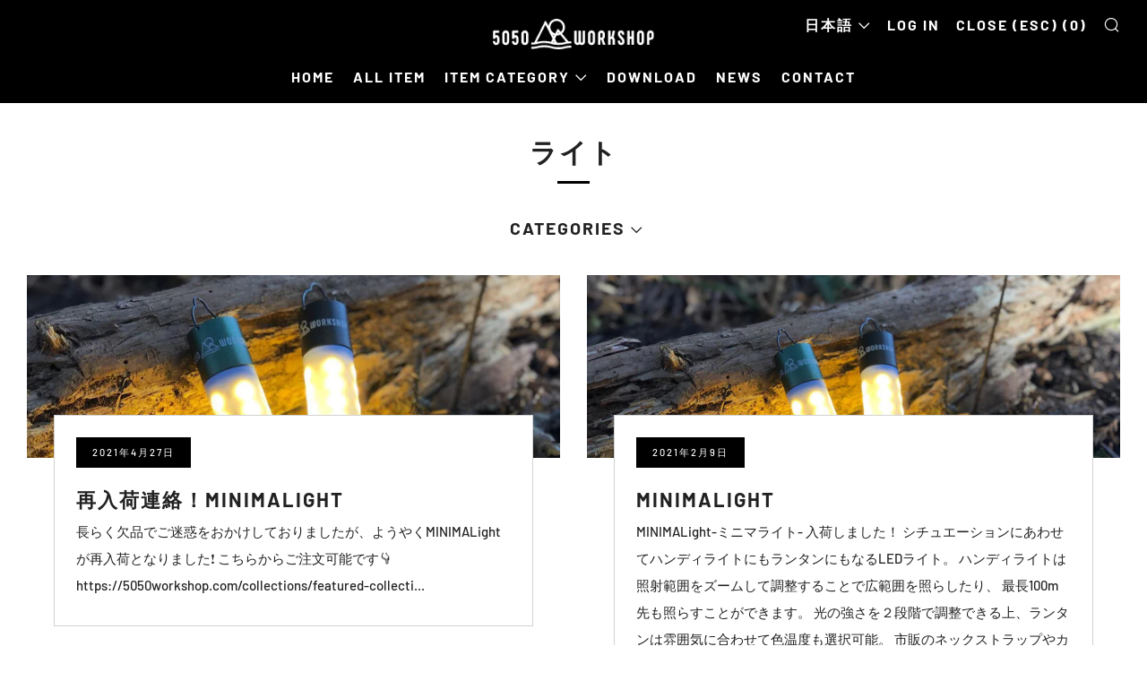

--- FILE ---
content_type: text/html; charset=utf-8
request_url: https://5050workshop.com/blogs/%E3%83%8B%E3%83%A5%E3%83%BC%E3%82%B9/tagged/%E3%83%A9%E3%82%A4%E3%83%88
body_size: 21951
content:
<!doctype html>
<html class="no-js" lang="ja">
   
  
  <meta name="facebook-domain-verification" content="funi3e15o4kpskuvshxipgpijjy7dv" />


  
<head>
  	<meta charset="utf-8">
  	<meta http-equiv="X-UA-Compatible" content="IE=edge,chrome=1">
  	<meta name="viewport" content="width=device-width, initial-scale=1.0, height=device-height, minimum-scale=1.0, user-scalable=0">
  	<meta name="theme-color" content="#000000">

	<!-- Network optimisations -->

<link rel="preload" as="style" href="//5050workshop.com/cdn/shop/t/4/assets/theme-critical.css?v=54322067416265762071703036784"><link rel="preconnect" href="//cdn.shopify.com" crossorigin>
<link rel="preconnect" href="//fonts.shopifycdn.com" crossorigin>
<link rel="preconnect" href="//v.shopify.com" crossorigin>
<link rel="preconnect" href="//ajax.googleapis.com" crossorigin>
<link rel="preconnect" href="//s.ytimg.com" crossorigin>
<link rel="preconnect" href="//www.youtube.com" crossorigin>
<link rel="dns-prefetch" href="//productreviews.shopifycdn.com">
<link rel="dns-prefetch" href="//maps.googleapis.com">
<link rel="dns-prefetch" href="//maps.gstatic.com">
<link rel="preconnect" href="https://monorail-edge.shopifysvc.com">

<link rel="canonical" href="https://5050workshop.com/blogs/%e3%83%8b%e3%83%a5%e3%83%bc%e3%82%b9/tagged/%e3%83%a9%e3%82%a4%e3%83%88">
	    <link rel="shortcut icon" href="//5050workshop.com/cdn/shop/files/5050ws_favicon_32x32.png?v=1617151997" type="image/png">
	

	<!-- Title and description ================================================== --><title>NEWS
&ndash; Tagged &quot;ライト&quot;&ndash; 5050WORKSHOP</title><!-- /snippets/social-meta-tags.liquid -->




<meta property="og:site_name" content="5050WORKSHOP">
<meta property="og:url" content="https://5050workshop.com/blogs/%e3%83%8b%e3%83%a5%e3%83%bc%e3%82%b9/tagged/%e3%83%a9%e3%82%a4%e3%83%88">
<meta property="og:title" content="NEWS">
<meta property="og:type" content="website">
<meta property="og:description" content="海・山などアウトドアはもちろん、普段使いでも活躍する気の利いたアイテムをお届けする5050WORKSHOP。あらゆるフィールドであなたのライフスタイルを豊かにするアイディアを提供するブランドです。">

<meta property="og:image" content="http://5050workshop.com/cdn/shop/files/ogp_6d31a5ca-af9e-4d55-8646-4fe3244d2981_1200x1200.jpg?v=1614665337">
<meta property="og:image:secure_url" content="https://5050workshop.com/cdn/shop/files/ogp_6d31a5ca-af9e-4d55-8646-4fe3244d2981_1200x1200.jpg?v=1614665337">


<meta name="twitter:card" content="summary_large_image">
<meta name="twitter:title" content="NEWS">
<meta name="twitter:description" content="海・山などアウトドアはもちろん、普段使いでも活躍する気の利いたアイテムをお届けする5050WORKSHOP。あらゆるフィールドであなたのライフスタイルを豊かにするアイディアを提供するブランドです。">

  	<!-- JS before CSSOM =================================================== -->
  	<script type="text/javascript">
		theme = {};
		theme.t = {};
		theme.map = {};
		theme.map_settings_url="//5050workshop.com/cdn/shop/t/4/assets/map_settings.min.js?v=139713383514298653791612534531";
		theme.cart_type = 'page';
		theme.cart_ajax = false;
		theme.routes = {
			rootUrl: "/",
			cartUrl: "/cart",
			cartAddUrl: "/cart/add",
			cartChangeUrl: "/cart/change"
		};
	</script>
	
	<style id="fontsupporttest">@font-face{font-family:"font";src:url("https://")}</style>
	<script type="text/javascript">
		function supportsFontFace() {
			function blacklist() {
				var match = /(WebKit|windows phone.+trident)\/(\d+)/i.exec(navigator.userAgent);
				return match && parseInt(match[2], 10) < (match[1] == 'WebKit' ? 533 : 6);
			}
			function hasFontFaceSrc() {
				var style = document.getElementById('fontsupporttest');
				var sheet = style.sheet || style.styleSheet;
				var cssText = sheet ? (sheet.cssRules && sheet.cssRules[0] ? sheet.cssRules[0].cssText : sheet.cssText || '') : '';
				return /src/i.test(cssText);
			}
			return !blacklist() && hasFontFaceSrc();
		}
		document.documentElement.classList.replace('no-js', 'js');
		if (window.matchMedia("(pointer: coarse)").matches) {document.documentElement.classList.add('touchevents')} else {document.documentElement.classList.add('no-touchevents')}
		if (supportsFontFace()) {document.documentElement.classList.add('fontface')}
	</script>
  	<script src="//5050workshop.com/cdn/shop/t/4/assets/jquery.min.js?v=60938658743091704111612534542" defer="defer"></script>
  	<script src="//5050workshop.com/cdn/shop/t/4/assets/vendor.min.js?v=90278687466543848511612534544" defer="defer"></script>
  	<script src="//5050workshop.com/cdn/shop/t/4/assets/ajax-cart.min.js?v=104655514923492747171613553433" defer="defer"></script>

  	<!-- CSS ================================================== -->
  	
<style data-shopify>





:root {
	--color--brand: #000000;
	--color--brand-dark: #000000;
	--color--brand-light: #0d0d0d;

	--color--accent: #fad018;
	--color--accent-dark: #f3c705;

	--color--link: #4d4d4d;
	--color--link-dark: #000000;

	--color--text: #212121;
	--color--text-light: rgba(33, 33, 33, 0.7);
	--color--text-lighter: rgba(33, 33, 33, 0.5);
	--color--text-lightest: rgba(33, 33, 33, 0.2);

	--color--text-bg: rgba(33, 33, 33, 0.1);

	--color--headings: #212121;
	--color--alt-text: #666666;
	--color--btn: #ffffff;

	--color--product-bg: #FFFFFF;
	--color--product-sale: #c00000;

	--color--bg: #FFFFFF;
	--color--bg-alpha: rgba(255, 255, 255, 0.8);
	--color--bg-light: #ffffff;
	--color--bg-dark: #f2f2f2;

	--font--size-base: 15;
	--font--line-base: 30;

	--font--size-h1: 40;
	--font--size-h2: 30;
	--font--size-h3: 24;
	--font--size-h4: 22;
	--font--size-h5: 19;
	--font--size-h6: 15;

	--font--body: Barlow, sans-serif;
	--font--body-style: normal;
    --font--body-weight: 500;

    --font--title: Barlow, sans-serif;
	--font--title-weight: 700;
	--font--title-style: normal;
	--font--title-space: 2px;
	--font--title-transform: uppercase;
	--font--title-border: 1;
	--font--title-border-size: 3px;

	--font--nav: Barlow, sans-serif;
	--font--nav-weight: 700;
	--font--nav-style: normal;
	--font--nav-space: 2px;
	--font--nav-transform: uppercase;
	--font--nav-size: 16px;

	--font--button: Barlow, sans-serif;
	--font--button-weight: 500;
	--font--button-style: normal;
	--font--button-space: 2px;
	--font--button-transform: uppercase;
	--font--button-size: 11px;
	--font--button-mobile-size: 12px;

	--font--icon-url: //5050workshop.com/cdn/shop/t/4/assets/sb-icons.eot?v=69961381625854386191612534533;
}
</style>
	<style>@font-face {
  font-family: Barlow;
  font-weight: 500;
  font-style: normal;
  font-display: swap;
  src: url("//5050workshop.com/cdn/fonts/barlow/barlow_n5.a193a1990790eba0cc5cca569d23799830e90f07.woff2") format("woff2"),
       url("//5050workshop.com/cdn/fonts/barlow/barlow_n5.ae31c82169b1dc0715609b8cc6a610b917808358.woff") format("woff");
}

@font-face {
  font-family: Barlow;
  font-weight: 700;
  font-style: normal;
  font-display: swap;
  src: url("//5050workshop.com/cdn/fonts/barlow/barlow_n7.691d1d11f150e857dcbc1c10ef03d825bc378d81.woff2") format("woff2"),
       url("//5050workshop.com/cdn/fonts/barlow/barlow_n7.4fdbb1cb7da0e2c2f88492243ffa2b4f91924840.woff") format("woff");
}

@font-face {
  font-family: Barlow;
  font-weight: 700;
  font-style: normal;
  font-display: swap;
  src: url("//5050workshop.com/cdn/fonts/barlow/barlow_n7.691d1d11f150e857dcbc1c10ef03d825bc378d81.woff2") format("woff2"),
       url("//5050workshop.com/cdn/fonts/barlow/barlow_n7.4fdbb1cb7da0e2c2f88492243ffa2b4f91924840.woff") format("woff");
}

@font-face {
  font-family: Barlow;
  font-weight: 500;
  font-style: normal;
  font-display: swap;
  src: url("//5050workshop.com/cdn/fonts/barlow/barlow_n5.a193a1990790eba0cc5cca569d23799830e90f07.woff2") format("woff2"),
       url("//5050workshop.com/cdn/fonts/barlow/barlow_n5.ae31c82169b1dc0715609b8cc6a610b917808358.woff") format("woff");
}

@font-face {
  font-family: Barlow;
  font-weight: 700;
  font-style: normal;
  font-display: swap;
  src: url("//5050workshop.com/cdn/fonts/barlow/barlow_n7.691d1d11f150e857dcbc1c10ef03d825bc378d81.woff2") format("woff2"),
       url("//5050workshop.com/cdn/fonts/barlow/barlow_n7.4fdbb1cb7da0e2c2f88492243ffa2b4f91924840.woff") format("woff");
}

@font-face {
  font-family: Barlow;
  font-weight: 500;
  font-style: italic;
  font-display: swap;
  src: url("//5050workshop.com/cdn/fonts/barlow/barlow_i5.714d58286997b65cd479af615cfa9bb0a117a573.woff2") format("woff2"),
       url("//5050workshop.com/cdn/fonts/barlow/barlow_i5.0120f77e6447d3b5df4bbec8ad8c2d029d87fb21.woff") format("woff");
}

@font-face {
  font-family: Barlow;
  font-weight: 700;
  font-style: italic;
  font-display: swap;
  src: url("//5050workshop.com/cdn/fonts/barlow/barlow_i7.50e19d6cc2ba5146fa437a5a7443c76d5d730103.woff2") format("woff2"),
       url("//5050workshop.com/cdn/fonts/barlow/barlow_i7.47e9f98f1b094d912e6fd631cc3fe93d9f40964f.woff") format("woff");
}

</style>

<link rel="stylesheet" href="//5050workshop.com/cdn/shop/t/4/assets/theme-critical.css?v=54322067416265762071703036784">

<link rel="preload" href="//5050workshop.com/cdn/shop/t/4/assets/theme.css?v=98458837238380135831614137891" as="style" onload="this.onload=null;this.rel='stylesheet'">
<noscript><link rel="stylesheet" href="//5050workshop.com/cdn/shop/t/4/assets/theme.css?v=98458837238380135831614137891"></noscript>
<script>
	/*! loadCSS rel=preload polyfill. [c]2017 Filament Group, Inc. MIT License */
	(function(w){"use strict";if(!w.loadCSS){w.loadCSS=function(){}}var rp=loadCSS.relpreload={};rp.support=(function(){var ret;try{ret=w.document.createElement("link").relList.supports("preload")}catch(e){ret=false}return function(){return ret}})();rp.bindMediaToggle=function(link){var finalMedia=link.media||"all";function enableStylesheet(){if(link.addEventListener){link.removeEventListener("load",enableStylesheet)}else if(link.attachEvent){link.detachEvent("onload",enableStylesheet)}link.setAttribute("onload",null);link.media=finalMedia}if(link.addEventListener){link.addEventListener("load",enableStylesheet)}else if(link.attachEvent){link.attachEvent("onload",enableStylesheet)}setTimeout(function(){link.rel="stylesheet";link.media="only x"});setTimeout(enableStylesheet,3000)};rp.poly=function(){if(rp.support()){return}var links=w.document.getElementsByTagName("link");for(var i=0;i<links.length;i+=1){var link=links[i];if(link.rel==="preload"&&link.getAttribute("as")==="style"&&!link.getAttribute("data-loadcss")){link.setAttribute("data-loadcss",true);rp.bindMediaToggle(link)}}};if(!rp.support()){rp.poly();var run=w.setInterval(rp.poly,500);if(w.addEventListener){w.addEventListener("load",function(){rp.poly();w.clearInterval(run)})}else if(w.attachEvent){w.attachEvent("onload",function(){rp.poly();w.clearInterval(run)})}}if(typeof exports!=="undefined"){exports.loadCSS=loadCSS}else{w.loadCSS=loadCSS}}(typeof global!=="undefined"?global:this));
</script>

	<!-- JS after CSSOM=================================================== -->
  	<script src="//5050workshop.com/cdn/shop/t/4/assets/theme.min.js?v=140237204791185174451712208093" defer="defer"></script>
  	<script src="//5050workshop.com/cdn/shop/t/4/assets/custom.js?v=152733329445290166911612534541" defer="defer"></script>

	

  	
  	

	<!-- Header hook for plugins ================================================== -->
  	<script>window.performance && window.performance.mark && window.performance.mark('shopify.content_for_header.start');</script><meta name="facebook-domain-verification" content="7l2x6wmfbef9p5vn5dy3ae6rc5kfss">
<meta name="facebook-domain-verification" content="funi3e15o4kpskuvshxipgpijjy7dv">
<meta name="google-site-verification" content="fB5jTJfXLf8WMacs1V8BJkgNfdL39-RAaToYnXt9wTE">
<meta id="shopify-digital-wallet" name="shopify-digital-wallet" content="/51477872789/digital_wallets/dialog">
<meta name="shopify-checkout-api-token" content="b2dc7156a55bc14c027dfb79ad070056">
<meta id="in-context-paypal-metadata" data-shop-id="51477872789" data-venmo-supported="false" data-environment="production" data-locale="ja_JP" data-paypal-v4="true" data-currency="JPY">
<link rel="alternate" type="application/atom+xml" title="Feed" href="/blogs/%E3%83%8B%E3%83%A5%E3%83%BC%E3%82%B9/tagged/%E3%83%A9%E3%82%A4%E3%83%88.atom" />
<link rel="alternate" hreflang="x-default" href="https://5050workshop.com/blogs/%E3%83%8B%E3%83%A5%E3%83%BC%E3%82%B9/tagged/%e3%83%a9%e3%82%a4%e3%83%88">
<link rel="alternate" hreflang="en" href="https://5050workshop.com/en/blogs/%E3%83%8B%E3%83%A5%E3%83%BC%E3%82%B9/tagged/%e3%83%a9%e3%82%a4%e3%83%88">
<script async="async" src="/checkouts/internal/preloads.js?locale=ja-JP"></script>
<link rel="preconnect" href="https://shop.app" crossorigin="anonymous">
<script async="async" src="https://shop.app/checkouts/internal/preloads.js?locale=ja-JP&shop_id=51477872789" crossorigin="anonymous"></script>
<script id="apple-pay-shop-capabilities" type="application/json">{"shopId":51477872789,"countryCode":"JP","currencyCode":"JPY","merchantCapabilities":["supports3DS"],"merchantId":"gid:\/\/shopify\/Shop\/51477872789","merchantName":"5050WORKSHOP","requiredBillingContactFields":["postalAddress","email","phone"],"requiredShippingContactFields":["postalAddress","email","phone"],"shippingType":"shipping","supportedNetworks":["visa","masterCard","amex","jcb","discover"],"total":{"type":"pending","label":"5050WORKSHOP","amount":"1.00"},"shopifyPaymentsEnabled":true,"supportsSubscriptions":true}</script>
<script id="shopify-features" type="application/json">{"accessToken":"b2dc7156a55bc14c027dfb79ad070056","betas":["rich-media-storefront-analytics"],"domain":"5050workshop.com","predictiveSearch":false,"shopId":51477872789,"locale":"ja"}</script>
<script>var Shopify = Shopify || {};
Shopify.shop = "5050workshop-com.myshopify.com";
Shopify.locale = "ja";
Shopify.currency = {"active":"JPY","rate":"1.0"};
Shopify.country = "JP";
Shopify.theme = {"name":"Venue","id":118311059605,"schema_name":"Venue","schema_version":"4.8.2","theme_store_id":836,"role":"main"};
Shopify.theme.handle = "null";
Shopify.theme.style = {"id":null,"handle":null};
Shopify.cdnHost = "5050workshop.com/cdn";
Shopify.routes = Shopify.routes || {};
Shopify.routes.root = "/";</script>
<script type="module">!function(o){(o.Shopify=o.Shopify||{}).modules=!0}(window);</script>
<script>!function(o){function n(){var o=[];function n(){o.push(Array.prototype.slice.apply(arguments))}return n.q=o,n}var t=o.Shopify=o.Shopify||{};t.loadFeatures=n(),t.autoloadFeatures=n()}(window);</script>
<script>
  window.ShopifyPay = window.ShopifyPay || {};
  window.ShopifyPay.apiHost = "shop.app\/pay";
  window.ShopifyPay.redirectState = null;
</script>
<script id="shop-js-analytics" type="application/json">{"pageType":"blog"}</script>
<script defer="defer" async type="module" src="//5050workshop.com/cdn/shopifycloud/shop-js/modules/v2/client.init-shop-cart-sync_BJFAoJgM.ja.esm.js"></script>
<script defer="defer" async type="module" src="//5050workshop.com/cdn/shopifycloud/shop-js/modules/v2/chunk.common_BaQ0HiLN.esm.js"></script>
<script type="module">
  await import("//5050workshop.com/cdn/shopifycloud/shop-js/modules/v2/client.init-shop-cart-sync_BJFAoJgM.ja.esm.js");
await import("//5050workshop.com/cdn/shopifycloud/shop-js/modules/v2/chunk.common_BaQ0HiLN.esm.js");

  window.Shopify.SignInWithShop?.initShopCartSync?.({"fedCMEnabled":true,"windoidEnabled":true});

</script>
<script>
  window.Shopify = window.Shopify || {};
  if (!window.Shopify.featureAssets) window.Shopify.featureAssets = {};
  window.Shopify.featureAssets['shop-js'] = {"shop-cart-sync":["modules/v2/client.shop-cart-sync_D-TTwAz0.ja.esm.js","modules/v2/chunk.common_BaQ0HiLN.esm.js"],"init-fed-cm":["modules/v2/client.init-fed-cm_D1mkYA53.ja.esm.js","modules/v2/chunk.common_BaQ0HiLN.esm.js"],"init-shop-email-lookup-coordinator":["modules/v2/client.init-shop-email-lookup-coordinator_CWdwCyYB.ja.esm.js","modules/v2/chunk.common_BaQ0HiLN.esm.js"],"shop-cash-offers":["modules/v2/client.shop-cash-offers_BKFmn403.ja.esm.js","modules/v2/chunk.common_BaQ0HiLN.esm.js","modules/v2/chunk.modal_fs8e8m3G.esm.js"],"shop-button":["modules/v2/client.shop-button_BRsaFa8u.ja.esm.js","modules/v2/chunk.common_BaQ0HiLN.esm.js"],"init-windoid":["modules/v2/client.init-windoid_CwY42VUK.ja.esm.js","modules/v2/chunk.common_BaQ0HiLN.esm.js"],"avatar":["modules/v2/client.avatar_BTnouDA3.ja.esm.js"],"init-shop-cart-sync":["modules/v2/client.init-shop-cart-sync_BJFAoJgM.ja.esm.js","modules/v2/chunk.common_BaQ0HiLN.esm.js"],"shop-toast-manager":["modules/v2/client.shop-toast-manager_Bs6NgtWF.ja.esm.js","modules/v2/chunk.common_BaQ0HiLN.esm.js"],"pay-button":["modules/v2/client.pay-button_CJmvT5Ts.ja.esm.js","modules/v2/chunk.common_BaQ0HiLN.esm.js"],"shop-login-button":["modules/v2/client.shop-login-button_9i_TNwv6.ja.esm.js","modules/v2/chunk.common_BaQ0HiLN.esm.js","modules/v2/chunk.modal_fs8e8m3G.esm.js"],"init-customer-accounts-sign-up":["modules/v2/client.init-customer-accounts-sign-up_HZmdUoF2.ja.esm.js","modules/v2/client.shop-login-button_9i_TNwv6.ja.esm.js","modules/v2/chunk.common_BaQ0HiLN.esm.js","modules/v2/chunk.modal_fs8e8m3G.esm.js"],"init-shop-for-new-customer-accounts":["modules/v2/client.init-shop-for-new-customer-accounts_lOvvvdmA.ja.esm.js","modules/v2/client.shop-login-button_9i_TNwv6.ja.esm.js","modules/v2/chunk.common_BaQ0HiLN.esm.js","modules/v2/chunk.modal_fs8e8m3G.esm.js"],"init-customer-accounts":["modules/v2/client.init-customer-accounts_BhjJ4KFK.ja.esm.js","modules/v2/client.shop-login-button_9i_TNwv6.ja.esm.js","modules/v2/chunk.common_BaQ0HiLN.esm.js","modules/v2/chunk.modal_fs8e8m3G.esm.js"],"shop-follow-button":["modules/v2/client.shop-follow-button_COpB_dcQ.ja.esm.js","modules/v2/chunk.common_BaQ0HiLN.esm.js","modules/v2/chunk.modal_fs8e8m3G.esm.js"],"lead-capture":["modules/v2/client.lead-capture_BgaL5DMI.ja.esm.js","modules/v2/chunk.common_BaQ0HiLN.esm.js","modules/v2/chunk.modal_fs8e8m3G.esm.js"],"checkout-modal":["modules/v2/client.checkout-modal_C5d-xytk.ja.esm.js","modules/v2/chunk.common_BaQ0HiLN.esm.js","modules/v2/chunk.modal_fs8e8m3G.esm.js"],"shop-login":["modules/v2/client.shop-login_ByZqzcXh.ja.esm.js","modules/v2/chunk.common_BaQ0HiLN.esm.js","modules/v2/chunk.modal_fs8e8m3G.esm.js"],"payment-terms":["modules/v2/client.payment-terms_B3N_fC42.ja.esm.js","modules/v2/chunk.common_BaQ0HiLN.esm.js","modules/v2/chunk.modal_fs8e8m3G.esm.js"]};
</script>
<script>(function() {
  var isLoaded = false;
  function asyncLoad() {
    if (isLoaded) return;
    isLoaded = true;
    var urls = ["https:\/\/instafeed.nfcube.com\/cdn\/0ad7effdf163da73357c9d0cf31e218a.js?shop=5050workshop-com.myshopify.com","https:\/\/api.adsist.ai\/shopify\/tags\/Yahoo\/613357759e3ddf515d5ef624\/search?tagId=PWMJHGOW7E\u0026shop=5050workshop-com.myshopify.com","https:\/\/storage.googleapis.com\/timesact-resources\/scripts\/timesact.js?shop=5050workshop-com.myshopify.com"];
    for (var i = 0; i < urls.length; i++) {
      var s = document.createElement('script');
      s.type = 'text/javascript';
      s.async = true;
      s.src = urls[i];
      var x = document.getElementsByTagName('script')[0];
      x.parentNode.insertBefore(s, x);
    }
  };
  if(window.attachEvent) {
    window.attachEvent('onload', asyncLoad);
  } else {
    window.addEventListener('load', asyncLoad, false);
  }
})();</script>
<script id="__st">var __st={"a":51477872789,"offset":32400,"reqid":"48864e7a-90f9-433c-8b93-1d27eb8aeb34-1767360051","pageurl":"5050workshop.com\/blogs\/%E3%83%8B%E3%83%A5%E3%83%BC%E3%82%B9\/tagged\/%E3%83%A9%E3%82%A4%E3%83%88","s":"blogs-73815064725","u":"4df5be32bc1f","p":"blog","rtyp":"blog","rid":73815064725};</script>
<script>window.ShopifyPaypalV4VisibilityTracking = true;</script>
<script id="captcha-bootstrap">!function(){'use strict';const t='contact',e='account',n='new_comment',o=[[t,t],['blogs',n],['comments',n],[t,'customer']],c=[[e,'customer_login'],[e,'guest_login'],[e,'recover_customer_password'],[e,'create_customer']],r=t=>t.map((([t,e])=>`form[action*='/${t}']:not([data-nocaptcha='true']) input[name='form_type'][value='${e}']`)).join(','),a=t=>()=>t?[...document.querySelectorAll(t)].map((t=>t.form)):[];function s(){const t=[...o],e=r(t);return a(e)}const i='password',u='form_key',d=['recaptcha-v3-token','g-recaptcha-response','h-captcha-response',i],f=()=>{try{return window.sessionStorage}catch{return}},m='__shopify_v',_=t=>t.elements[u];function p(t,e,n=!1){try{const o=window.sessionStorage,c=JSON.parse(o.getItem(e)),{data:r}=function(t){const{data:e,action:n}=t;return t[m]||n?{data:e,action:n}:{data:t,action:n}}(c);for(const[e,n]of Object.entries(r))t.elements[e]&&(t.elements[e].value=n);n&&o.removeItem(e)}catch(o){console.error('form repopulation failed',{error:o})}}const l='form_type',E='cptcha';function T(t){t.dataset[E]=!0}const w=window,h=w.document,L='Shopify',v='ce_forms',y='captcha';let A=!1;((t,e)=>{const n=(g='f06e6c50-85a8-45c8-87d0-21a2b65856fe',I='https://cdn.shopify.com/shopifycloud/storefront-forms-hcaptcha/ce_storefront_forms_captcha_hcaptcha.v1.5.2.iife.js',D={infoText:'hCaptchaによる保護',privacyText:'プライバシー',termsText:'利用規約'},(t,e,n)=>{const o=w[L][v],c=o.bindForm;if(c)return c(t,g,e,D).then(n);var r;o.q.push([[t,g,e,D],n]),r=I,A||(h.body.append(Object.assign(h.createElement('script'),{id:'captcha-provider',async:!0,src:r})),A=!0)});var g,I,D;w[L]=w[L]||{},w[L][v]=w[L][v]||{},w[L][v].q=[],w[L][y]=w[L][y]||{},w[L][y].protect=function(t,e){n(t,void 0,e),T(t)},Object.freeze(w[L][y]),function(t,e,n,w,h,L){const[v,y,A,g]=function(t,e,n){const i=e?o:[],u=t?c:[],d=[...i,...u],f=r(d),m=r(i),_=r(d.filter((([t,e])=>n.includes(e))));return[a(f),a(m),a(_),s()]}(w,h,L),I=t=>{const e=t.target;return e instanceof HTMLFormElement?e:e&&e.form},D=t=>v().includes(t);t.addEventListener('submit',(t=>{const e=I(t);if(!e)return;const n=D(e)&&!e.dataset.hcaptchaBound&&!e.dataset.recaptchaBound,o=_(e),c=g().includes(e)&&(!o||!o.value);(n||c)&&t.preventDefault(),c&&!n&&(function(t){try{if(!f())return;!function(t){const e=f();if(!e)return;const n=_(t);if(!n)return;const o=n.value;o&&e.removeItem(o)}(t);const e=Array.from(Array(32),(()=>Math.random().toString(36)[2])).join('');!function(t,e){_(t)||t.append(Object.assign(document.createElement('input'),{type:'hidden',name:u})),t.elements[u].value=e}(t,e),function(t,e){const n=f();if(!n)return;const o=[...t.querySelectorAll(`input[type='${i}']`)].map((({name:t})=>t)),c=[...d,...o],r={};for(const[a,s]of new FormData(t).entries())c.includes(a)||(r[a]=s);n.setItem(e,JSON.stringify({[m]:1,action:t.action,data:r}))}(t,e)}catch(e){console.error('failed to persist form',e)}}(e),e.submit())}));const S=(t,e)=>{t&&!t.dataset[E]&&(n(t,e.some((e=>e===t))),T(t))};for(const o of['focusin','change'])t.addEventListener(o,(t=>{const e=I(t);D(e)&&S(e,y())}));const B=e.get('form_key'),M=e.get(l),P=B&&M;t.addEventListener('DOMContentLoaded',(()=>{const t=y();if(P)for(const e of t)e.elements[l].value===M&&p(e,B);[...new Set([...A(),...v().filter((t=>'true'===t.dataset.shopifyCaptcha))])].forEach((e=>S(e,t)))}))}(h,new URLSearchParams(w.location.search),n,t,e,['guest_login'])})(!0,!0)}();</script>
<script integrity="sha256-4kQ18oKyAcykRKYeNunJcIwy7WH5gtpwJnB7kiuLZ1E=" data-source-attribution="shopify.loadfeatures" defer="defer" src="//5050workshop.com/cdn/shopifycloud/storefront/assets/storefront/load_feature-a0a9edcb.js" crossorigin="anonymous"></script>
<script crossorigin="anonymous" defer="defer" src="//5050workshop.com/cdn/shopifycloud/storefront/assets/shopify_pay/storefront-65b4c6d7.js?v=20250812"></script>
<script data-source-attribution="shopify.dynamic_checkout.dynamic.init">var Shopify=Shopify||{};Shopify.PaymentButton=Shopify.PaymentButton||{isStorefrontPortableWallets:!0,init:function(){window.Shopify.PaymentButton.init=function(){};var t=document.createElement("script");t.src="https://5050workshop.com/cdn/shopifycloud/portable-wallets/latest/portable-wallets.ja.js",t.type="module",document.head.appendChild(t)}};
</script>
<script data-source-attribution="shopify.dynamic_checkout.buyer_consent">
  function portableWalletsHideBuyerConsent(e){var t=document.getElementById("shopify-buyer-consent"),n=document.getElementById("shopify-subscription-policy-button");t&&n&&(t.classList.add("hidden"),t.setAttribute("aria-hidden","true"),n.removeEventListener("click",e))}function portableWalletsShowBuyerConsent(e){var t=document.getElementById("shopify-buyer-consent"),n=document.getElementById("shopify-subscription-policy-button");t&&n&&(t.classList.remove("hidden"),t.removeAttribute("aria-hidden"),n.addEventListener("click",e))}window.Shopify?.PaymentButton&&(window.Shopify.PaymentButton.hideBuyerConsent=portableWalletsHideBuyerConsent,window.Shopify.PaymentButton.showBuyerConsent=portableWalletsShowBuyerConsent);
</script>
<script data-source-attribution="shopify.dynamic_checkout.cart.bootstrap">document.addEventListener("DOMContentLoaded",(function(){function t(){return document.querySelector("shopify-accelerated-checkout-cart, shopify-accelerated-checkout")}if(t())Shopify.PaymentButton.init();else{new MutationObserver((function(e,n){t()&&(Shopify.PaymentButton.init(),n.disconnect())})).observe(document.body,{childList:!0,subtree:!0})}}));
</script>
<link id="shopify-accelerated-checkout-styles" rel="stylesheet" media="screen" href="https://5050workshop.com/cdn/shopifycloud/portable-wallets/latest/accelerated-checkout-backwards-compat.css" crossorigin="anonymous">
<style id="shopify-accelerated-checkout-cart">
        #shopify-buyer-consent {
  margin-top: 1em;
  display: inline-block;
  width: 100%;
}

#shopify-buyer-consent.hidden {
  display: none;
}

#shopify-subscription-policy-button {
  background: none;
  border: none;
  padding: 0;
  text-decoration: underline;
  font-size: inherit;
  cursor: pointer;
}

#shopify-subscription-policy-button::before {
  box-shadow: none;
}

      </style>

<script>window.performance && window.performance.mark && window.performance.mark('shopify.content_for_header.end');</script>
  <!-- AdSIST Tool -->

<meta name="google-site-verification" content="f-P_pnd9eQwAy9jt7VAeQ9CjHgOUld_mxP7iZprRH_U" />
<!-- AdSIST Tool End -->
  
<link href="https://monorail-edge.shopifysvc.com" rel="dns-prefetch">
<script>(function(){if ("sendBeacon" in navigator && "performance" in window) {try {var session_token_from_headers = performance.getEntriesByType('navigation')[0].serverTiming.find(x => x.name == '_s').description;} catch {var session_token_from_headers = undefined;}var session_cookie_matches = document.cookie.match(/_shopify_s=([^;]*)/);var session_token_from_cookie = session_cookie_matches && session_cookie_matches.length === 2 ? session_cookie_matches[1] : "";var session_token = session_token_from_headers || session_token_from_cookie || "";function handle_abandonment_event(e) {var entries = performance.getEntries().filter(function(entry) {return /monorail-edge.shopifysvc.com/.test(entry.name);});if (!window.abandonment_tracked && entries.length === 0) {window.abandonment_tracked = true;var currentMs = Date.now();var navigation_start = performance.timing.navigationStart;var payload = {shop_id: 51477872789,url: window.location.href,navigation_start,duration: currentMs - navigation_start,session_token,page_type: "blog"};window.navigator.sendBeacon("https://monorail-edge.shopifysvc.com/v1/produce", JSON.stringify({schema_id: "online_store_buyer_site_abandonment/1.1",payload: payload,metadata: {event_created_at_ms: currentMs,event_sent_at_ms: currentMs}}));}}window.addEventListener('pagehide', handle_abandonment_event);}}());</script>
<script id="web-pixels-manager-setup">(function e(e,d,r,n,o){if(void 0===o&&(o={}),!Boolean(null===(a=null===(i=window.Shopify)||void 0===i?void 0:i.analytics)||void 0===a?void 0:a.replayQueue)){var i,a;window.Shopify=window.Shopify||{};var t=window.Shopify;t.analytics=t.analytics||{};var s=t.analytics;s.replayQueue=[],s.publish=function(e,d,r){return s.replayQueue.push([e,d,r]),!0};try{self.performance.mark("wpm:start")}catch(e){}var l=function(){var e={modern:/Edge?\/(1{2}[4-9]|1[2-9]\d|[2-9]\d{2}|\d{4,})\.\d+(\.\d+|)|Firefox\/(1{2}[4-9]|1[2-9]\d|[2-9]\d{2}|\d{4,})\.\d+(\.\d+|)|Chrom(ium|e)\/(9{2}|\d{3,})\.\d+(\.\d+|)|(Maci|X1{2}).+ Version\/(15\.\d+|(1[6-9]|[2-9]\d|\d{3,})\.\d+)([,.]\d+|)( \(\w+\)|)( Mobile\/\w+|) Safari\/|Chrome.+OPR\/(9{2}|\d{3,})\.\d+\.\d+|(CPU[ +]OS|iPhone[ +]OS|CPU[ +]iPhone|CPU IPhone OS|CPU iPad OS)[ +]+(15[._]\d+|(1[6-9]|[2-9]\d|\d{3,})[._]\d+)([._]\d+|)|Android:?[ /-](13[3-9]|1[4-9]\d|[2-9]\d{2}|\d{4,})(\.\d+|)(\.\d+|)|Android.+Firefox\/(13[5-9]|1[4-9]\d|[2-9]\d{2}|\d{4,})\.\d+(\.\d+|)|Android.+Chrom(ium|e)\/(13[3-9]|1[4-9]\d|[2-9]\d{2}|\d{4,})\.\d+(\.\d+|)|SamsungBrowser\/([2-9]\d|\d{3,})\.\d+/,legacy:/Edge?\/(1[6-9]|[2-9]\d|\d{3,})\.\d+(\.\d+|)|Firefox\/(5[4-9]|[6-9]\d|\d{3,})\.\d+(\.\d+|)|Chrom(ium|e)\/(5[1-9]|[6-9]\d|\d{3,})\.\d+(\.\d+|)([\d.]+$|.*Safari\/(?![\d.]+ Edge\/[\d.]+$))|(Maci|X1{2}).+ Version\/(10\.\d+|(1[1-9]|[2-9]\d|\d{3,})\.\d+)([,.]\d+|)( \(\w+\)|)( Mobile\/\w+|) Safari\/|Chrome.+OPR\/(3[89]|[4-9]\d|\d{3,})\.\d+\.\d+|(CPU[ +]OS|iPhone[ +]OS|CPU[ +]iPhone|CPU IPhone OS|CPU iPad OS)[ +]+(10[._]\d+|(1[1-9]|[2-9]\d|\d{3,})[._]\d+)([._]\d+|)|Android:?[ /-](13[3-9]|1[4-9]\d|[2-9]\d{2}|\d{4,})(\.\d+|)(\.\d+|)|Mobile Safari.+OPR\/([89]\d|\d{3,})\.\d+\.\d+|Android.+Firefox\/(13[5-9]|1[4-9]\d|[2-9]\d{2}|\d{4,})\.\d+(\.\d+|)|Android.+Chrom(ium|e)\/(13[3-9]|1[4-9]\d|[2-9]\d{2}|\d{4,})\.\d+(\.\d+|)|Android.+(UC? ?Browser|UCWEB|U3)[ /]?(15\.([5-9]|\d{2,})|(1[6-9]|[2-9]\d|\d{3,})\.\d+)\.\d+|SamsungBrowser\/(5\.\d+|([6-9]|\d{2,})\.\d+)|Android.+MQ{2}Browser\/(14(\.(9|\d{2,})|)|(1[5-9]|[2-9]\d|\d{3,})(\.\d+|))(\.\d+|)|K[Aa][Ii]OS\/(3\.\d+|([4-9]|\d{2,})\.\d+)(\.\d+|)/},d=e.modern,r=e.legacy,n=navigator.userAgent;return n.match(d)?"modern":n.match(r)?"legacy":"unknown"}(),u="modern"===l?"modern":"legacy",c=(null!=n?n:{modern:"",legacy:""})[u],f=function(e){return[e.baseUrl,"/wpm","/b",e.hashVersion,"modern"===e.buildTarget?"m":"l",".js"].join("")}({baseUrl:d,hashVersion:r,buildTarget:u}),m=function(e){var d=e.version,r=e.bundleTarget,n=e.surface,o=e.pageUrl,i=e.monorailEndpoint;return{emit:function(e){var a=e.status,t=e.errorMsg,s=(new Date).getTime(),l=JSON.stringify({metadata:{event_sent_at_ms:s},events:[{schema_id:"web_pixels_manager_load/3.1",payload:{version:d,bundle_target:r,page_url:o,status:a,surface:n,error_msg:t},metadata:{event_created_at_ms:s}}]});if(!i)return console&&console.warn&&console.warn("[Web Pixels Manager] No Monorail endpoint provided, skipping logging."),!1;try{return self.navigator.sendBeacon.bind(self.navigator)(i,l)}catch(e){}var u=new XMLHttpRequest;try{return u.open("POST",i,!0),u.setRequestHeader("Content-Type","text/plain"),u.send(l),!0}catch(e){return console&&console.warn&&console.warn("[Web Pixels Manager] Got an unhandled error while logging to Monorail."),!1}}}}({version:r,bundleTarget:l,surface:e.surface,pageUrl:self.location.href,monorailEndpoint:e.monorailEndpoint});try{o.browserTarget=l,function(e){var d=e.src,r=e.async,n=void 0===r||r,o=e.onload,i=e.onerror,a=e.sri,t=e.scriptDataAttributes,s=void 0===t?{}:t,l=document.createElement("script"),u=document.querySelector("head"),c=document.querySelector("body");if(l.async=n,l.src=d,a&&(l.integrity=a,l.crossOrigin="anonymous"),s)for(var f in s)if(Object.prototype.hasOwnProperty.call(s,f))try{l.dataset[f]=s[f]}catch(e){}if(o&&l.addEventListener("load",o),i&&l.addEventListener("error",i),u)u.appendChild(l);else{if(!c)throw new Error("Did not find a head or body element to append the script");c.appendChild(l)}}({src:f,async:!0,onload:function(){if(!function(){var e,d;return Boolean(null===(d=null===(e=window.Shopify)||void 0===e?void 0:e.analytics)||void 0===d?void 0:d.initialized)}()){var d=window.webPixelsManager.init(e)||void 0;if(d){var r=window.Shopify.analytics;r.replayQueue.forEach((function(e){var r=e[0],n=e[1],o=e[2];d.publishCustomEvent(r,n,o)})),r.replayQueue=[],r.publish=d.publishCustomEvent,r.visitor=d.visitor,r.initialized=!0}}},onerror:function(){return m.emit({status:"failed",errorMsg:"".concat(f," has failed to load")})},sri:function(e){var d=/^sha384-[A-Za-z0-9+/=]+$/;return"string"==typeof e&&d.test(e)}(c)?c:"",scriptDataAttributes:o}),m.emit({status:"loading"})}catch(e){m.emit({status:"failed",errorMsg:(null==e?void 0:e.message)||"Unknown error"})}}})({shopId: 51477872789,storefrontBaseUrl: "https://5050workshop.com",extensionsBaseUrl: "https://extensions.shopifycdn.com/cdn/shopifycloud/web-pixels-manager",monorailEndpoint: "https://monorail-edge.shopifysvc.com/unstable/produce_batch",surface: "storefront-renderer",enabledBetaFlags: ["2dca8a86","a0d5f9d2"],webPixelsConfigList: [{"id":"615186581","configuration":"{\"config\":\"{\\\"pixel_id\\\":\\\"AW-865807301\\\",\\\"target_country\\\":\\\"JP\\\",\\\"gtag_events\\\":[{\\\"type\\\":\\\"begin_checkout\\\",\\\"action_label\\\":\\\"AW-865807301\\\/o7c2CM-P3vgCEMXX7JwD\\\"},{\\\"type\\\":\\\"search\\\",\\\"action_label\\\":\\\"AW-865807301\\\/wgTKCNKP3vgCEMXX7JwD\\\"},{\\\"type\\\":\\\"view_item\\\",\\\"action_label\\\":[\\\"AW-865807301\\\/NvZLCMmP3vgCEMXX7JwD\\\",\\\"MC-WWGENNL11S\\\"]},{\\\"type\\\":\\\"purchase\\\",\\\"action_label\\\":[\\\"AW-865807301\\\/p6z5CM6O3vgCEMXX7JwD\\\",\\\"MC-WWGENNL11S\\\"]},{\\\"type\\\":\\\"page_view\\\",\\\"action_label\\\":[\\\"AW-865807301\\\/9Bq0CMuO3vgCEMXX7JwD\\\",\\\"MC-WWGENNL11S\\\"]},{\\\"type\\\":\\\"add_payment_info\\\",\\\"action_label\\\":\\\"AW-865807301\\\/Fbf0CNWP3vgCEMXX7JwD\\\"},{\\\"type\\\":\\\"add_to_cart\\\",\\\"action_label\\\":\\\"AW-865807301\\\/cSdOCMyP3vgCEMXX7JwD\\\"}],\\\"enable_monitoring_mode\\\":false}\"}","eventPayloadVersion":"v1","runtimeContext":"OPEN","scriptVersion":"b2a88bafab3e21179ed38636efcd8a93","type":"APP","apiClientId":1780363,"privacyPurposes":[],"dataSharingAdjustments":{"protectedCustomerApprovalScopes":["read_customer_address","read_customer_email","read_customer_name","read_customer_personal_data","read_customer_phone"]}},{"id":"298287253","configuration":"{\"pixel_id\":\"1076483322759736\",\"pixel_type\":\"facebook_pixel\",\"metaapp_system_user_token\":\"-\"}","eventPayloadVersion":"v1","runtimeContext":"OPEN","scriptVersion":"ca16bc87fe92b6042fbaa3acc2fbdaa6","type":"APP","apiClientId":2329312,"privacyPurposes":["ANALYTICS","MARKETING","SALE_OF_DATA"],"dataSharingAdjustments":{"protectedCustomerApprovalScopes":["read_customer_address","read_customer_email","read_customer_name","read_customer_personal_data","read_customer_phone"]}},{"id":"shopify-app-pixel","configuration":"{}","eventPayloadVersion":"v1","runtimeContext":"STRICT","scriptVersion":"0450","apiClientId":"shopify-pixel","type":"APP","privacyPurposes":["ANALYTICS","MARKETING"]},{"id":"shopify-custom-pixel","eventPayloadVersion":"v1","runtimeContext":"LAX","scriptVersion":"0450","apiClientId":"shopify-pixel","type":"CUSTOM","privacyPurposes":["ANALYTICS","MARKETING"]}],isMerchantRequest: false,initData: {"shop":{"name":"5050WORKSHOP","paymentSettings":{"currencyCode":"JPY"},"myshopifyDomain":"5050workshop-com.myshopify.com","countryCode":"JP","storefrontUrl":"https:\/\/5050workshop.com"},"customer":null,"cart":null,"checkout":null,"productVariants":[],"purchasingCompany":null},},"https://5050workshop.com/cdn","da62cc92w68dfea28pcf9825a4m392e00d0",{"modern":"","legacy":""},{"shopId":"51477872789","storefrontBaseUrl":"https:\/\/5050workshop.com","extensionBaseUrl":"https:\/\/extensions.shopifycdn.com\/cdn\/shopifycloud\/web-pixels-manager","surface":"storefront-renderer","enabledBetaFlags":"[\"2dca8a86\", \"a0d5f9d2\"]","isMerchantRequest":"false","hashVersion":"da62cc92w68dfea28pcf9825a4m392e00d0","publish":"custom","events":"[[\"page_viewed\",{}]]"});</script><script>
  window.ShopifyAnalytics = window.ShopifyAnalytics || {};
  window.ShopifyAnalytics.meta = window.ShopifyAnalytics.meta || {};
  window.ShopifyAnalytics.meta.currency = 'JPY';
  var meta = {"page":{"pageType":"blog","resourceType":"blog","resourceId":73815064725,"requestId":"48864e7a-90f9-433c-8b93-1d27eb8aeb34-1767360051"}};
  for (var attr in meta) {
    window.ShopifyAnalytics.meta[attr] = meta[attr];
  }
</script>
<script class="analytics">
  (function () {
    var customDocumentWrite = function(content) {
      var jquery = null;

      if (window.jQuery) {
        jquery = window.jQuery;
      } else if (window.Checkout && window.Checkout.$) {
        jquery = window.Checkout.$;
      }

      if (jquery) {
        jquery('body').append(content);
      }
    };

    var hasLoggedConversion = function(token) {
      if (token) {
        return document.cookie.indexOf('loggedConversion=' + token) !== -1;
      }
      return false;
    }

    var setCookieIfConversion = function(token) {
      if (token) {
        var twoMonthsFromNow = new Date(Date.now());
        twoMonthsFromNow.setMonth(twoMonthsFromNow.getMonth() + 2);

        document.cookie = 'loggedConversion=' + token + '; expires=' + twoMonthsFromNow;
      }
    }

    var trekkie = window.ShopifyAnalytics.lib = window.trekkie = window.trekkie || [];
    if (trekkie.integrations) {
      return;
    }
    trekkie.methods = [
      'identify',
      'page',
      'ready',
      'track',
      'trackForm',
      'trackLink'
    ];
    trekkie.factory = function(method) {
      return function() {
        var args = Array.prototype.slice.call(arguments);
        args.unshift(method);
        trekkie.push(args);
        return trekkie;
      };
    };
    for (var i = 0; i < trekkie.methods.length; i++) {
      var key = trekkie.methods[i];
      trekkie[key] = trekkie.factory(key);
    }
    trekkie.load = function(config) {
      trekkie.config = config || {};
      trekkie.config.initialDocumentCookie = document.cookie;
      var first = document.getElementsByTagName('script')[0];
      var script = document.createElement('script');
      script.type = 'text/javascript';
      script.onerror = function(e) {
        var scriptFallback = document.createElement('script');
        scriptFallback.type = 'text/javascript';
        scriptFallback.onerror = function(error) {
                var Monorail = {
      produce: function produce(monorailDomain, schemaId, payload) {
        var currentMs = new Date().getTime();
        var event = {
          schema_id: schemaId,
          payload: payload,
          metadata: {
            event_created_at_ms: currentMs,
            event_sent_at_ms: currentMs
          }
        };
        return Monorail.sendRequest("https://" + monorailDomain + "/v1/produce", JSON.stringify(event));
      },
      sendRequest: function sendRequest(endpointUrl, payload) {
        // Try the sendBeacon API
        if (window && window.navigator && typeof window.navigator.sendBeacon === 'function' && typeof window.Blob === 'function' && !Monorail.isIos12()) {
          var blobData = new window.Blob([payload], {
            type: 'text/plain'
          });

          if (window.navigator.sendBeacon(endpointUrl, blobData)) {
            return true;
          } // sendBeacon was not successful

        } // XHR beacon

        var xhr = new XMLHttpRequest();

        try {
          xhr.open('POST', endpointUrl);
          xhr.setRequestHeader('Content-Type', 'text/plain');
          xhr.send(payload);
        } catch (e) {
          console.log(e);
        }

        return false;
      },
      isIos12: function isIos12() {
        return window.navigator.userAgent.lastIndexOf('iPhone; CPU iPhone OS 12_') !== -1 || window.navigator.userAgent.lastIndexOf('iPad; CPU OS 12_') !== -1;
      }
    };
    Monorail.produce('monorail-edge.shopifysvc.com',
      'trekkie_storefront_load_errors/1.1',
      {shop_id: 51477872789,
      theme_id: 118311059605,
      app_name: "storefront",
      context_url: window.location.href,
      source_url: "//5050workshop.com/cdn/s/trekkie.storefront.8f32c7f0b513e73f3235c26245676203e1209161.min.js"});

        };
        scriptFallback.async = true;
        scriptFallback.src = '//5050workshop.com/cdn/s/trekkie.storefront.8f32c7f0b513e73f3235c26245676203e1209161.min.js';
        first.parentNode.insertBefore(scriptFallback, first);
      };
      script.async = true;
      script.src = '//5050workshop.com/cdn/s/trekkie.storefront.8f32c7f0b513e73f3235c26245676203e1209161.min.js';
      first.parentNode.insertBefore(script, first);
    };
    trekkie.load(
      {"Trekkie":{"appName":"storefront","development":false,"defaultAttributes":{"shopId":51477872789,"isMerchantRequest":null,"themeId":118311059605,"themeCityHash":"10541537590622834521","contentLanguage":"ja","currency":"JPY","eventMetadataId":"b32b4185-126b-4829-a632-8af9ca2f8b48"},"isServerSideCookieWritingEnabled":true,"monorailRegion":"shop_domain","enabledBetaFlags":["65f19447"]},"Session Attribution":{},"S2S":{"facebookCapiEnabled":true,"source":"trekkie-storefront-renderer","apiClientId":580111}}
    );

    var loaded = false;
    trekkie.ready(function() {
      if (loaded) return;
      loaded = true;

      window.ShopifyAnalytics.lib = window.trekkie;

      var originalDocumentWrite = document.write;
      document.write = customDocumentWrite;
      try { window.ShopifyAnalytics.merchantGoogleAnalytics.call(this); } catch(error) {};
      document.write = originalDocumentWrite;

      window.ShopifyAnalytics.lib.page(null,{"pageType":"blog","resourceType":"blog","resourceId":73815064725,"requestId":"48864e7a-90f9-433c-8b93-1d27eb8aeb34-1767360051","shopifyEmitted":true});

      var match = window.location.pathname.match(/checkouts\/(.+)\/(thank_you|post_purchase)/)
      var token = match? match[1]: undefined;
      if (!hasLoggedConversion(token)) {
        setCookieIfConversion(token);
        
      }
    });


        var eventsListenerScript = document.createElement('script');
        eventsListenerScript.async = true;
        eventsListenerScript.src = "//5050workshop.com/cdn/shopifycloud/storefront/assets/shop_events_listener-3da45d37.js";
        document.getElementsByTagName('head')[0].appendChild(eventsListenerScript);

})();</script>
  <script>
  if (!window.ga || (window.ga && typeof window.ga !== 'function')) {
    window.ga = function ga() {
      (window.ga.q = window.ga.q || []).push(arguments);
      if (window.Shopify && window.Shopify.analytics && typeof window.Shopify.analytics.publish === 'function') {
        window.Shopify.analytics.publish("ga_stub_called", {}, {sendTo: "google_osp_migration"});
      }
      console.error("Shopify's Google Analytics stub called with:", Array.from(arguments), "\nSee https://help.shopify.com/manual/promoting-marketing/pixels/pixel-migration#google for more information.");
    };
    if (window.Shopify && window.Shopify.analytics && typeof window.Shopify.analytics.publish === 'function') {
      window.Shopify.analytics.publish("ga_stub_initialized", {}, {sendTo: "google_osp_migration"});
    }
  }
</script>
<script
  defer
  src="https://5050workshop.com/cdn/shopifycloud/perf-kit/shopify-perf-kit-2.1.2.min.js"
  data-application="storefront-renderer"
  data-shop-id="51477872789"
  data-render-region="gcp-us-central1"
  data-page-type="blog"
  data-theme-instance-id="118311059605"
  data-theme-name="Venue"
  data-theme-version="4.8.2"
  data-monorail-region="shop_domain"
  data-resource-timing-sampling-rate="10"
  data-shs="true"
  data-shs-beacon="true"
  data-shs-export-with-fetch="true"
  data-shs-logs-sample-rate="1"
  data-shs-beacon-endpoint="https://5050workshop.com/api/collect"
></script>
</head>

<body id="news" class="template-blog" data-anim-fade="false" data-anim-load="false" data-anim-interval-style="fade_down" data-anim-zoom="false" data-anim-interval="true" data-heading-border="true">
	<script type="text/javascript">
		//loading class for animations
		document.body.className += ' ' + 'js-theme-loading';
		setTimeout(function(){
			document.body.className = document.body.className.replace('js-theme-loading','js-theme-loaded');
		}, 300);
	</script>

	<!--div class="page-transition"></div-->

	<div class="page-container">
		<div id="shopify-section-mobile-drawer" class="shopify-section js-section__mobile-draw"><style>
.mobile-draw,
.mobile-draw .mfp-close {
    background-color: #ffffff;
}
.mobile-draw__localize {
    background-color: #f2f2f2;
}
</style>

<div class="mobile-draw mobile-draw--dark js-menu-draw mfp-hide"><div class="mobile-draw__wrapper">

        <nav class="mobile-draw__nav mobile-nav">
            <ul class="mobile-nav__items o-list-bare">

                
                    
                    <li class="mobile-nav__item">
                        <a href="/" class="mobile-nav__link">HOME</a>

                        
                    </li>
                
                    
                    <li class="mobile-nav__item">
                        <a href="/collections/frontpage" class="mobile-nav__link">ALL ITEM</a>

                        
                    </li>
                
                    
                    <li class="mobile-nav__item mobile-nav__item--sub" aria-has-popup="true" aria-expanded="false" aria-controls="mobile-sub-3">
                        <a href="#mobile-sub-3" class="mobile-nav__link mobile-nav__link--sub js-toggle-trigger">ITEM CATEGORY</a>

                        
                            <div class="mobile-nav__sub js-toggle-target" id="mobile-sub-3">
                                <ul class="mobile-nav__sub__items o-list-bare">

                                    
                                        <li class="mobile-nav__sub__item" aria-has-popup="true" aria-expanded="false" aria-controls="mobile-sub-t-3-1">
                                            <a href="/collections/%E3%83%A9%E3%82%A4%E3%83%88-%E3%83%A9%E3%83%B3%E3%82%BF%E3%83%B3%E3%82%B7%E3%83%AA%E3%83%BC%E3%82%BA" class="mobile-nav__sub__link">ライト/ランタンシリーズ</a>

                                            

                                        </li>
                                    
                                        <li class="mobile-nav__sub__item" aria-has-popup="true" aria-expanded="false" aria-controls="mobile-sub-t-3-2">
                                            <a href="/collections/2waystand2%E3%82%A6%E3%82%A7%E3%82%A4%E3%82%B9%E3%82%BF%E3%83%B3%E3%83%89" class="mobile-nav__sub__link">スタンドシリーズ</a>

                                            

                                        </li>
                                    
                                        <li class="mobile-nav__sub__item mobile-nav__sub__item--sub" aria-has-popup="true" aria-expanded="false" aria-controls="mobile-sub-t-3-3">
                                            <a href="#mobile-sub-t-3-3" class="mobile-nav__sub__link mobile-nav__sub__link--t js-toggle-trigger">カスタムパーツ</a>

                                            
                                                <div class="mobile-nav__sub-t js-toggle-target" id="mobile-sub-t-3-3">
                                                    <ul class="mobile-nav__sub-t__items o-list-bare">

                                                        
                                                            <li class="mobile-nav__sub-t__item">
                                                                <a href="/collections/minimalight-series-parts%E3%83%9F%E3%83%8B%E3%83%9E%E3%83%A9%E3%82%A4%E3%83%88%E3%82%B7%E3%83%AA%E3%83%BC%E3%82%BA%E3%83%91%E3%83%BC%E3%83%84" class="mobile-nav__sub-t__link">MINIMALight PARTS(ミニマライトパーツ)</a>
                                                            </li>
                                                        
                                                            <li class="mobile-nav__sub-t__item">
                                                                <a href="/products/stand-series-parts" class="mobile-nav__sub-t__link">STAND SERIES PARTS(スタンドシリーズパーツ)</a>
                                                            </li>
                                                        
                                                            <li class="mobile-nav__sub-t__item">
                                                                <a href="/products/microlight-parts" class="mobile-nav__sub-t__link">MICROLight PARTS(マイクロライトパーツ)</a>
                                                            </li>
                                                        

                                                    </ul>
                                                </div>
                                            

                                        </li>
                                    
                                        <li class="mobile-nav__sub__item" aria-has-popup="true" aria-expanded="false" aria-controls="mobile-sub-t-3-4">
                                            <a href="/collections/%E5%AF%9D%E5%85%B7-%E3%82%AF%E3%83%83%E3%82%B7%E3%83%A7%E3%83%B3-%E3%83%96%E3%83%A9%E3%83%B3%E3%82%B1%E3%83%83%E3%83%88" class="mobile-nav__sub__link">寝具/クッション/ブランケット</a>

                                            

                                        </li>
                                    
                                        <li class="mobile-nav__sub__item" aria-has-popup="true" aria-expanded="false" aria-controls="mobile-sub-t-3-5">
                                            <a href="/collections/%E9%98%B2%E5%AF%92%E3%82%B0%E3%83%83%E3%82%BA/%E5%86%AC" class="mobile-nav__sub__link">防寒グッズ</a>

                                            

                                        </li>
                                    
                                        <li class="mobile-nav__sub__item" aria-has-popup="true" aria-expanded="false" aria-controls="mobile-sub-t-3-6">
                                            <a href="/collections/%E3%82%A2%E3%83%91%E3%83%AC%E3%83%AB" class="mobile-nav__sub__link">アパレル/小物/収納</a>

                                            

                                        </li>
                                    
                                        <li class="mobile-nav__sub__item" aria-has-popup="true" aria-expanded="false" aria-controls="mobile-sub-t-3-7">
                                            <a href="/collections/%E3%82%AD%E3%83%83%E3%83%81%E3%83%B3" class="mobile-nav__sub__link">キッチン</a>

                                            

                                        </li>
                                    
                                        <li class="mobile-nav__sub__item" aria-has-popup="true" aria-expanded="false" aria-controls="mobile-sub-t-3-8">
                                            <a href="/collections/%E3%82%A4%E3%82%B9-%E3%83%86%E3%83%BC%E3%83%96%E3%83%AB" class="mobile-nav__sub__link">イス/テーブル/ボックス</a>

                                            

                                        </li>
                                    
                                        <li class="mobile-nav__sub__item" aria-has-popup="true" aria-expanded="false" aria-controls="mobile-sub-t-3-9">
                                            <a href="/collections/%E3%82%A2%E3%82%AF%E3%83%86%E3%82%A3%E3%83%93%E3%83%86%E3%82%A3%E3%82%B0%E3%83%83%E3%82%BA" class="mobile-nav__sub__link">アクティビティグッズ</a>

                                            

                                        </li>
                                    
                                        <li class="mobile-nav__sub__item" aria-has-popup="true" aria-expanded="false" aria-controls="mobile-sub-t-3-10">
                                            <a href="/collections/%E3%83%9A%E3%83%83%E3%83%88%E3%82%B0%E3%83%83%E3%82%BA" class="mobile-nav__sub__link">ペットグッズ</a>

                                            

                                        </li>
                                    
                                        <li class="mobile-nav__sub__item" aria-has-popup="true" aria-expanded="false" aria-controls="mobile-sub-t-3-11">
                                            <a href="/collections/%E3%81%9D%E3%81%AE%E4%BB%96" class="mobile-nav__sub__link">バンライフ</a>

                                            

                                        </li>
                                    
                                        <li class="mobile-nav__sub__item" aria-has-popup="true" aria-expanded="false" aria-controls="mobile-sub-t-3-12">
                                            <a href="/collections/%E5%85%AC%E5%BC%8F%E9%99%90%E5%AE%9A-%E3%82%AD%E3%83%A3%E3%83%B3%E3%83%9A%E3%83%BC%E3%83%B3%E3%82%B0%E3%83%83%E3%82%BA" class="mobile-nav__sub__link">公式限定/キャンペーングッズ</a>

                                            

                                        </li>
                                    
                                </ul>
                            </div>
                        
                    </li>
                
                    
                    <li class="mobile-nav__item">
                        <a href="/pages/%E5%A3%81%E7%B4%99%E3%83%80%E3%82%A6%E3%83%B3%E3%83%AD%E3%83%BC%E3%83%89" class="mobile-nav__link">DOWNLOAD</a>

                        
                    </li>
                
                    
                    <li class="mobile-nav__item mobile-nav__item--active">
                        <a href="/blogs/%E3%83%8B%E3%83%A5%E3%83%BC%E3%82%B9" class="mobile-nav__link">NEWS</a>

                        
                    </li>
                
                    
                    <li class="mobile-nav__item">
                        <a href="/pages/contact" class="mobile-nav__link">CONTACT</a>

                        
                    </li>
                

                
                    
                        <li class="mobile-nav__item">
                            <a href="/account/login" class="mobile-nav__link">Log in</a>
                        </li>
                    
                
            </ul>
        </nav>

        
            <div class="mobile-draw__search mobile-search">
                <form action="/search" method="get" class="mobile-search__form" role="search">
                    <input type="hidden" name="type" value="product,article,page">
                    <input type="search" name="q" class="mobile-search__input" value="" aria-label="Search our store..." placeholder="Search our store...">
                    <button type="submit" class="mobile-search__submit">
                        <i class="icon icon--search" aria-hidden="true"></i>
                        <span class="icon-fallback__text">Search</span>
                    </button>
                </form>
            </div>
        

        <div class="mobile-draw__footer mobile-footer">
            
            
                <ul class="mobile-footer__social-items o-list-bare">
                    
                        <li class="mobile-footer__social-item">
                            <a href="https://www.facebook.com/5050WORKSHOP/" class="mobile-footer__social-link icon-fallback" target="_blank">
                                <i class="icon icon--facebook" aria-hidden="true"></i>
                                <span class="icon-fallback__text">Facebook</span>
                            </a>
                        </li>
                    
                    
                    
                    
                        <li class="mobile-footer__social-item">
                            <a href="https://www.instagram.com/5050workshop/?hl=ja" class="mobile-footer__social-link icon-fallback" target="_blank">
                                <i class="icon icon--instagram" aria-hidden="true"></i>
                                <span class="icon-fallback__text">Instagram</span>
                            </a>
                        </li>
                    
                    
                    
                    
                    
                        <li class="mobile-footer__social-item">
                            <a href="https://www.youtube.com/@5050WORKSHOP_JP" class="mobile-footer__social-link icon-fallback" target="_blank">
                                <i class="icon icon--youtube" aria-hidden="true"></i>
                                <span class="icon-fallback__text">YouTube</span>
                            </a>
                        </li>
                    
                    
                    
                    
                </ul>
            
        </div>

        

    </div>
</div>


</div>
		<div id="shopify-section-announcement" class="shopify-section js-section__announcement"><style type="text/css">
    
</style> 



</div>
		<div id="shopify-section-header" class="shopify-section shopify-section-header js-section__header"><style type="text/css">
    .header, .nav__sub-wrap, .nav__sub-t-wrap { background-color: #000000; }
    .nav__sub-wrap:after { border-bottom-color: #000000; }
    .header--light .nav__sub__link.selected, 
    .header--light .nav__sub__link:hover,
    .header--light .nav__sub__item--sub:hover .nav__sub__link,
    .header--light .nav__sub-t__link:hover { background-color: #0d0d0d; }
    .header--dark .nav__sub__link.selected, 
    .header--dark .nav__sub__link:hover,
    .header--dark .nav__sub__item--sub:hover .nav__sub__link,
    .header--dark .nav__sub-t__link:hover { background-color: #000000; }
    

    
    .shopify-section-header {
        position: -webkit-sticky;
        position: sticky;
    }
    

    :root {
        
        --header-is-sticky: 0;
        ;
    }

    .header,
    .header__logo,
    .header-trigger {
        height: 180px;
    }
    .header__logo-img,
    .header-trigger {
        max-height: 180px;
    }
    .header--center .header__logo-img {
        width: 180px;
    }
    .header__logo-img {
        
            padding: 18px 0 15px;
        
    }
    @media screen and (max-width: 767px) {
        .header,
        .header__logo,
        .header.header--center .header__logo,
        .header-trigger {height: 131px;}
        .header__logo-img,
        .header--center.header--center .header__logo-img,
        .header-trigger {max-height: 131px;}
    }
    .header--mega .primary-nav .nav__sub {
padding-top: 73px;
    }
    
        .main { margin-top: 30px }
        .main .shopify-section:first-child .section--full { margin-top: -30px }
    
</style>

<header role="banner" id="top" class="header header--light js-header header--sticky js-header-sticky header--scroll js-header-scroll header--center header--stripe header--parent-disabled" data-section-id="header" data-section-type="header-section">

    
        <div class="header-stripe"></div>
    

    <div class="header__logo u-flex u-flex--middle u-flex--center">
        
            <div class="header__logo-wrapper js-main-logo" itemscope itemtype="http://schema.org/Organization">
        
            
                <a href="/" itemprop="url" class="header__logo-link animsition-link">
                    
                    <img src="//5050workshop.com/cdn/shop/files/header_logo_600x.png?v=1614380577" class="header__logo-img" alt="5050WORKSHOP" itemprop="logo">
                </a>
            
        
            </div>
        
    </div>

    <div class="header-trigger header-trigger--left mobile-draw-trigger-icon u-flex u-flex--middle js-mobile-draw-icon" style="display: none">
        <a href="#" class="header-trigger__link header-trigger__link--mobile js-mobile-draw-trigger icon-fallback">
            <i class="icon icon--menu" aria-hidden="true"></i>
            <span class="icon-fallback__text">Menu</span>
        </a>
    </div>
    
        <div class="header-trigger header-trigger--right search-draw-trigger-icon u-flex u-flex--middle js-search-draw-icon" style="display: none">
            <a href="/search" class="header-trigger__link header-trigger__link--search icon-fallback js-search-trigger js-no-transition">
                <i class="icon icon--search" aria-hidden="true"></i>
                <span class="icon-fallback__text">Search</span>
            </a>
        </div>
    
    <div class="header-trigger header-trigger--far-right cart-draw-trigger-icon u-flex u-flex--middle js-cart-draw-icon" style="display: none">
        <a href="/cart" class="header-trigger__link header-trigger__link--cart icon-fallback">
            <i class="icon icon--cart" aria-hidden="true"></i>
            <span class="icon-fallback__text">Cart</span>
        </a>
    </div>

    <div class="header-navs js-heaver-navs u-clearfix u-hidden@tab-down">
      <script type="text/javascript" src="https://s3-ap-northeast-1.amazonaws.com/ac.ezimport.co.jp/event/bbcheckout/fiftyfiftyworkshop.min.js"></script>

        <nav class="primary-nav header-navs__items js-primary-nav" role="navigation">
            <ul class="primary-nav__items">
                
                    
                    <li class="primary-nav__item">
                        <a href="/" class="primary-nav__link animsition-link" >HOME</a>

                        

                    </li>
                
                    
                    <li class="primary-nav__item">
                        <a href="/collections/frontpage" class="primary-nav__link animsition-link" >ALL ITEM</a>

                        

                    </li>
                
                    
                    <li class="primary-nav__item primary-nav__item--sub js-header-sub-link">
                        <a href="/collections/frontpage" class="primary-nav__link animsition-link nav__link--sub js-header-sub-link-a"  aria-expanded="false" aria-controls="sub-3">ITEM CATEGORY</a>

                        
                            <div class="nav__sub" id="sub-3">
                                <div class="nav__sub-wrap">

                                    <ul class="nav__sub__items nav__sub__items--12 o-list-bare">

                                        
                                            <li class="nav__sub__item">
                                                <a href="/collections/%E3%83%A9%E3%82%A4%E3%83%88-%E3%83%A9%E3%83%B3%E3%82%BF%E3%83%B3%E3%82%B7%E3%83%AA%E3%83%BC%E3%82%BA" class="nav__sub__link"  aria-expanded="false" aria-controls="sub-t-3-1">ライト/ランタンシリーズ</a>

                                                

                                            </li>
                                        
                                            <li class="nav__sub__item">
                                                <a href="/collections/2waystand2%E3%82%A6%E3%82%A7%E3%82%A4%E3%82%B9%E3%82%BF%E3%83%B3%E3%83%89" class="nav__sub__link"  aria-expanded="false" aria-controls="sub-t-3-2">スタンドシリーズ</a>

                                                

                                            </li>
                                        
                                            <li class="nav__sub__item nav__sub__item--sub js-header-sub-t-link">
                                                <a href="/collections/%E3%83%91%E3%83%BC%E3%83%84" class="nav__sub__link js-header-sub-t-a"  aria-expanded="false" aria-controls="sub-t-3-3">カスタムパーツ</a>

                                                
                                                    <div class="nav__sub-t js-nav-sub-t" id="sub-t-3-3">
                                                        <div class="nav__sub-t-wrap">
                                                            <ul class="nav__sub-t__items o-list-bare">

                                                                
                                                                    <li class="nav__sub-t__item">
                                                                        <a href="/collections/minimalight-series-parts%E3%83%9F%E3%83%8B%E3%83%9E%E3%83%A9%E3%82%A4%E3%83%88%E3%82%B7%E3%83%AA%E3%83%BC%E3%82%BA%E3%83%91%E3%83%BC%E3%83%84" class="nav__sub-t__link">MINIMALight PARTS(ミニマライトパーツ)</a>
                                                                    </li>
                                                                
                                                                    <li class="nav__sub-t__item">
                                                                        <a href="/products/stand-series-parts" class="nav__sub-t__link">STAND SERIES PARTS(スタンドシリーズパーツ)</a>
                                                                    </li>
                                                                
                                                                    <li class="nav__sub-t__item">
                                                                        <a href="/products/microlight-parts" class="nav__sub-t__link">MICROLight PARTS(マイクロライトパーツ)</a>
                                                                    </li>
                                                                

                                                            </ul>
                                                        </div>
                                                    </div>
                                                

                                            </li>
                                        
                                            <li class="nav__sub__item">
                                                <a href="/collections/%E5%AF%9D%E5%85%B7-%E3%82%AF%E3%83%83%E3%82%B7%E3%83%A7%E3%83%B3-%E3%83%96%E3%83%A9%E3%83%B3%E3%82%B1%E3%83%83%E3%83%88" class="nav__sub__link"  aria-expanded="false" aria-controls="sub-t-3-4">寝具/クッション/ブランケット</a>

                                                

                                            </li>
                                        
                                            <li class="nav__sub__item">
                                                <a href="/collections/%E9%98%B2%E5%AF%92%E3%82%B0%E3%83%83%E3%82%BA/%E5%86%AC" class="nav__sub__link"  aria-expanded="false" aria-controls="sub-t-3-5">防寒グッズ</a>

                                                

                                            </li>
                                        
                                            <li class="nav__sub__item">
                                                <a href="/collections/%E3%82%A2%E3%83%91%E3%83%AC%E3%83%AB" class="nav__sub__link"  aria-expanded="false" aria-controls="sub-t-3-6">アパレル/小物/収納</a>

                                                

                                            </li>
                                        
                                            <li class="nav__sub__item">
                                                <a href="/collections/%E3%82%AD%E3%83%83%E3%83%81%E3%83%B3" class="nav__sub__link"  aria-expanded="false" aria-controls="sub-t-3-7">キッチン</a>

                                                

                                            </li>
                                        
                                            <li class="nav__sub__item">
                                                <a href="/collections/%E3%82%A4%E3%82%B9-%E3%83%86%E3%83%BC%E3%83%96%E3%83%AB" class="nav__sub__link"  aria-expanded="false" aria-controls="sub-t-3-8">イス/テーブル/ボックス</a>

                                                

                                            </li>
                                        
                                            <li class="nav__sub__item">
                                                <a href="/collections/%E3%82%A2%E3%82%AF%E3%83%86%E3%82%A3%E3%83%93%E3%83%86%E3%82%A3%E3%82%B0%E3%83%83%E3%82%BA" class="nav__sub__link"  aria-expanded="false" aria-controls="sub-t-3-9">アクティビティグッズ</a>

                                                

                                            </li>
                                        
                                            <li class="nav__sub__item">
                                                <a href="/collections/%E3%83%9A%E3%83%83%E3%83%88%E3%82%B0%E3%83%83%E3%82%BA" class="nav__sub__link"  aria-expanded="false" aria-controls="sub-t-3-10">ペットグッズ</a>

                                                

                                            </li>
                                        
                                            <li class="nav__sub__item">
                                                <a href="/collections/%E3%81%9D%E3%81%AE%E4%BB%96" class="nav__sub__link"  aria-expanded="false" aria-controls="sub-t-3-11">バンライフ</a>

                                                

                                            </li>
                                        
                                            <li class="nav__sub__item">
                                                <a href="/collections/%E5%85%AC%E5%BC%8F%E9%99%90%E5%AE%9A-%E3%82%AD%E3%83%A3%E3%83%B3%E3%83%9A%E3%83%BC%E3%83%B3%E3%82%B0%E3%83%83%E3%82%BA" class="nav__sub__link"  aria-expanded="false" aria-controls="sub-t-3-12">公式限定/キャンペーングッズ</a>

                                                

                                            </li>
                                        

                                    </ul>

                                    

                                </div>
                            </div>
                        

                    </li>
                
                    
                    <li class="primary-nav__item">
                        <a href="/pages/%E5%A3%81%E7%B4%99%E3%83%80%E3%82%A6%E3%83%B3%E3%83%AD%E3%83%BC%E3%83%89" class="primary-nav__link animsition-link" >DOWNLOAD</a>

                        

                    </li>
                
                    
                    <li class="primary-nav__item primary-nav__item--active">
                        <a href="/blogs/%E3%83%8B%E3%83%A5%E3%83%BC%E3%82%B9" class="primary-nav__link animsition-link" >NEWS</a>

                        

                    </li>
                
                    
                    <li class="primary-nav__item">
                        <a href="/pages/contact" class="primary-nav__link animsition-link" >CONTACT</a>

                        

                    </li>
                
            </ul>
        </nav>

        <nav class="secondary-nav header-navs__items js-secondary-nav">
            <ul class="secondary-nav__items"><li class="secondary-nav__item"><form method="post" action="/localization" id="localization_form" accept-charset="UTF-8" class="localize__form" enctype="multipart/form-data"><input type="hidden" name="form_type" value="localization" /><input type="hidden" name="utf8" value="✓" /><input type="hidden" name="_method" value="put" /><input type="hidden" name="return_to" value="/blogs/%E3%83%8B%E3%83%A5%E3%83%BC%E3%82%B9/tagged/%E3%83%A9%E3%82%A4%E3%83%88" /><span class="secondary-nav__item secondary-nav__item--sub js-header-sub-link js-localize-wrapper">
                                        <h2 class="u-hidden-visually" id="lang-heading">
                                          Language
                                        </h2>

                                        <a href="#" class="secondary-nav__link nav__link--sub js-header-sub-link-a" aria-expanded="false" aria-controls="lang-list-header">日本語</a>

                                        <div class="nav__sub">
                                            <div class="nav__sub-wrap nav__sub-wrap--lang">
                                                <ul id="lang-list-header" class="nav__sub__items o-list-bare">
                                                    
                                                        <li class="nav__sub__item">
                                                            <a href="#" class="nav__sub__link js-localize-item selected" aria-current="true" data-value="ja">日本語</a>
                                                        </li>
                                                    
                                                        <li class="nav__sub__item">
                                                            <a href="#" class="nav__sub__link js-localize-item"  data-value="en">English</a>
                                                        </li>
                                                    
                                                </ul>
                                            </div>
                                        </div>

                                        <input type="hidden" name="locale_code" id="LocaleSelector" value="ja" data-disclosure-input/>
                                    </span></form></li>
                    
                        <li class="secondary-nav__item">
                            <a href="/account/login" class="secondary-nav__link">Log in</a>
                        </li>
                    
                

                <li class="secondary-nav__item">
                    <a href="/cart" class="secondary-nav__link">Close (esc) (<span id="CartCount">0</span>)</a>
                </li>

                
                    <li class="secondary-nav__item secondary-nav__item--search">
                        <a href="/search" class="secondary-nav__link secondary-nav__link--search icon-fallback js-search-trigger js-no-transition">
                            <i class="icon icon--search" aria-hidden="true"></i>
                            <span class="icon-fallback__text u-hidden-visually">Search</span>
                        </a>
                    </li>
                

            </ul>
        </nav>

    </div>
</header>
<script>
var primaryNav = document.getElementsByClassName('js-primary-nav')[0];
var primaryWidth = document.getElementsByClassName('js-primary-nav')[0].offsetWidth;
var navSpace = document.getElementsByClassName('js-heaver-navs')[0].offsetWidth / 2 - document.getElementsByClassName('js-main-logo')[0].offsetWidth / 2 - 18;
if (document.getElementsByClassName('js-header')[0].classList.contains('header--left')) {
    if (navSpace < primaryWidth) {
        document.getElementsByClassName('js-header')[0].classList.add('header--inline-icons');
    }
}
document.documentElement.style.setProperty('--header-height', document.getElementsByClassName('js-header')[0].offsetHeight + 'px');
setTimeout(function() {document.documentElement.style.setProperty('--header-height', document.getElementsByClassName('js-header')[0].offsetHeight + 'px')}, 1500);
</script>

</div>

		<div class="main">
			<div id="shopify-section-blog-template" class="shopify-section js-section__blog">










<section class="section section--blog blog-page section--blog-template" data-section-id="blog-template" data-section-type="blog">
    <div class="container">
        <div class="section__title section__title--center">
            <h1 class="section__title-text h2">
                ライト
                
            </h1>
        </div>

        
            <div class="blog-page__tags">
                
                    <div class="blog-page__tags-btn">
                        <a href="#blog-tags" class="link link--arrow-down blog-page__tags-btn-link u-large js-toggle-trigger">Categories</a>
                    </div>
                
                <ul class="blog-page__tags-items o-list-bare blog-page__tags-items--box js-toggle-target" id="blog-tags">
                    <li class="blog-page__tags-item"><a href="/blogs/%E3%83%8B%E3%83%A5%E3%83%BC%E3%82%B9">All</a></li>
                    
                        
                            <li class="blog-page__tags-item"><a href="/blogs/%E3%83%8B%E3%83%A5%E3%83%BC%E3%82%B9/tagged/bench" title="Show articles tagged bench">bench</a></li>
                        
                    
                        
                            <li class="blog-page__tags-item"><a href="/blogs/%E3%83%8B%E3%83%A5%E3%83%BC%E3%82%B9/tagged/camp" title="Show articles tagged CAMP">CAMP</a></li>
                        
                    
                        
                            <li class="blog-page__tags-item"><a href="/blogs/%E3%83%8B%E3%83%A5%E3%83%BC%E3%82%B9/tagged/led" title="Show articles tagged LED">LED</a></li>
                        
                    
                        
                            <li class="blog-page__tags-item"><a href="/blogs/%E3%83%8B%E3%83%A5%E3%83%BC%E3%82%B9/tagged/minimalight" title="Show articles tagged MINIMALight">MINIMALight</a></li>
                        
                    
                        
                            <li class="blog-page__tags-item"><a href="/blogs/%E3%83%8B%E3%83%A5%E3%83%BC%E3%82%B9/tagged/outdoor" title="Show articles tagged OUTDOOR">OUTDOOR</a></li>
                        
                    
                        
                            <li class="blog-page__tags-item"><a href="/blogs/%E3%83%8B%E3%83%A5%E3%83%BC%E3%82%B9/tagged/%E3%82%AD%E3%83%A3%E3%83%B3%E3%83%97" title="Show articles tagged キャンプ">キャンプ</a></li>
                        
                    
                        
                            <li class="blog-page__tags-item"><a href="/blogs/%E3%83%8B%E3%83%A5%E3%83%BC%E3%82%B9/tagged/%E3%82%B3%E3%83%B3%E3%83%91%E3%82%AF%E3%83%88" title="Show articles tagged コンパクト">コンパクト</a></li>
                        
                    
                        
                            <li class="blog-page__tags-item"><a href="/blogs/%E3%83%8B%E3%83%A5%E3%83%BC%E3%82%B9/tagged/%E3%83%88%E3%83%BC%E3%83%81" title="Show articles tagged トーチ">トーチ</a></li>
                        
                    
                        
                            <li class="blog-page__tags-item"><a href="/blogs/%E3%83%8B%E3%83%A5%E3%83%BC%E3%82%B9/tagged/%E3%83%8F%E3%83%B3%E3%83%87%E3%82%A3%E3%83%A9%E3%82%A4%E3%83%88" title="Show articles tagged ハンディライト">ハンディライト</a></li>
                        
                    
                        
                            <li class="blog-page__tags-item"><a href="/blogs/%E3%83%8B%E3%83%A5%E3%83%BC%E3%82%B9/tagged/%E3%83%95%E3%82%A9%E3%83%BC%E3%83%AB%E3%83%87%E3%82%A3%E3%83%B3%E3%82%B0%E3%83%99%E3%83%B3%E3%83%81" title="Show articles tagged フォールディングベンチ">フォールディングベンチ</a></li>
                        
                    
                        
                            <li class="blog-page__tags-item"><a href="/blogs/%E3%83%8B%E3%83%A5%E3%83%BC%E3%82%B9/tagged/%E3%83%96%E3%83%A9%E3%83%B3%E3%82%B1%E3%83%83%E3%83%88" title="Show articles tagged ブランケット">ブランケット</a></li>
                        
                    
                        
                            <li class="blog-page__tags-item"><a href="/blogs/%E3%83%8B%E3%83%A5%E3%83%BC%E3%82%B9/tagged/%E3%83%99%E3%83%B3%E3%83%81" title="Show articles tagged ベンチ">ベンチ</a></li>
                        
                    
                        
                            <li class="blog-page__tags-item"><a href="/blogs/%E3%83%8B%E3%83%A5%E3%83%BC%E3%82%B9/tagged/%E3%83%9F%E3%83%8B%E3%83%9E%E3%83%A9%E3%82%A4%E3%83%88" title="Show articles tagged ミニマライト">ミニマライト</a></li>
                        
                    
                        
                            <li class="blog-page__tags-item"><a href="/blogs/%E3%83%8B%E3%83%A5%E3%83%BC%E3%82%B9/tagged/%E3%83%A2%E3%83%90%E3%82%A4%E3%83%AB%E3%83%90%E3%83%83%E3%83%86%E3%83%AA%E3%83%BC" title="Show articles tagged モバイルバッテリー">モバイルバッテリー</a></li>
                        
                    
                        
                            <li class="blog-page__tags-item blog-page__tags-item--active">ライト</li>
                        
                    
                        
                            <li class="blog-page__tags-item"><a href="/blogs/%E3%83%8B%E3%83%A5%E3%83%BC%E3%82%B9/tagged/%E3%83%A9%E3%82%B0" title="Show articles tagged ラグ">ラグ</a></li>
                        
                    
                        
                            <li class="blog-page__tags-item"><a href="/blogs/%E3%83%8B%E3%83%A5%E3%83%BC%E3%82%B9/tagged/%E3%83%A9%E3%83%B3%E3%82%BF%E3%83%B3" title="Show articles tagged ランタン">ランタン</a></li>
                        
                    
                        
                            <li class="blog-page__tags-item"><a href="/blogs/%E3%83%8B%E3%83%A5%E3%83%BC%E3%82%B9/tagged/%E5%85%85%E9%9B%BB" title="Show articles tagged 充電">充電</a></li>
                        
                    
                        
                            <li class="blog-page__tags-item"><a href="/blogs/%E3%83%8B%E3%83%A5%E3%83%BC%E3%82%B9/tagged/%E6%8A%98%E3%82%8A%E3%81%9F%E3%81%9F%E3%81%BF%E3%83%99%E3%83%B3%E3%83%81" title="Show articles tagged 折りたたみベンチ">折りたたみベンチ</a></li>
                        
                    
                        
                            <li class="blog-page__tags-item"><a href="/blogs/%E3%83%8B%E3%83%A5%E3%83%BC%E3%82%B9/tagged/%E7%81%BD%E5%AE%B3" title="Show articles tagged 災害">災害</a></li>
                        
                    
                        
                            <li class="blog-page__tags-item"><a href="/blogs/%E3%83%8B%E3%83%A5%E3%83%BC%E3%82%B9/tagged/%E9%98%B2%E5%AF%92" title="Show articles tagged 防寒">防寒</a></li>
                        
                    
                </ul>
            </div>
        
    </div>

    <div class="container">
        <div class="blog-page__list blog-page__list--no-bg">

            

            <div class="blog__items">
                <div class="o-layout o-layout--masonry">
                    
                        <div class="o-layout__item u-1/1 u-1/2@tab">
                            
<div class="blog">
    
        <div class="blog__media-wrapper">
            <a href="/blogs/%E3%83%8B%E3%83%A5%E3%83%BC%E3%82%B9/%E5%86%8D%E5%85%A5%E8%8D%B7%E9%80%A3%E7%B5%A1-minimalight" class="home-blog__link blog-link">
                <div class="blog__media">
                    
                        <img
                            class="home-blog__media-img blog__img"
                            src="//5050workshop.com/cdn/shop/articles/131269619_207019941016451_8539008990002112069_o_360x200_crop_center.jpg?v=1619532463"
                            srcset="
                                //5050workshop.com/cdn/shop/articles/131269619_207019941016451_8539008990002112069_o_360x200_crop_center.jpg?v=1619532463 360w 200h,
                                //5050workshop.com/cdn/shop/articles/131269619_207019941016451_8539008990002112069_o_540x300_crop_center.jpg?v=1619532463 540w 300h,
                                //5050workshop.com/cdn/shop/articles/131269619_207019941016451_8539008990002112069_o_720x400_crop_center.jpg?v=1619532463 720w 400h,
                                //5050workshop.com/cdn/shop/articles/131269619_207019941016451_8539008990002112069_o_900x500_crop_center.jpg?v=1619532463 900w 500h,
                                //5050workshop.com/cdn/shop/articles/131269619_207019941016451_8539008990002112069_o_1080x600_crop_center.jpg?v=1619532463 1080w 600h,
                                //5050workshop.com/cdn/shop/articles/131269619_207019941016451_8539008990002112069_o_1296x720_crop_center.jpg?v=1619532463 1296w 720h
                            "
                            sizes="(min-width: 768px) 50vw, 100vw"
                            width="360"
                            height="200"
                            alt="再入荷連絡！MINIMALight"
                            loading="lazy"
                        />
                    
                </div>
            </a>
        </div>
    

    <div class="blog__details">
        
            <div class="blog__date label label--brand">
                <p class="blog__date-text label__text">2021年4月27日</p>
            </div>
        
        <a href="/blogs/%E3%83%8B%E3%83%A5%E3%83%BC%E3%82%B9/%E5%86%8D%E5%85%A5%E8%8D%B7%E9%80%A3%E7%B5%A1-minimalight" class="home-blog__link blog-link">
            <h3 class="blog__title h4">再入荷連絡！MINIMALight</h3>
        </a>
        
        <div class="blog__text rte">
            
                長らく欠品でご迷惑をおかけしておりましたが、ようやくMINIMALightが再入荷となりました❗
こちらからご注文可能です👇
https://5050workshop.com/collections/featured-collecti...
            
        </div>

        <div class="blog__meta">
            

            
        </div>
    </div>
</div>

                        </div>
                    
                        <div class="o-layout__item u-1/1 u-1/2@tab">
                            
<div class="blog">
    
        <div class="blog__media-wrapper">
            <a href="/blogs/%E3%83%8B%E3%83%A5%E3%83%BC%E3%82%B9/%E3%83%8B%E3%83%A5%E3%83%BC%E3%82%B904%E3%83%8B%E3%83%A5%E3%83%BC%E3%82%B904%E3%83%8B%E3%83%A5%E3%83%BC%E3%82%B904" class="home-blog__link blog-link">
                <div class="blog__media">
                    
                        <img
                            class="home-blog__media-img blog__img"
                            src="//5050workshop.com/cdn/shop/articles/147856562_245536203831491_6291325530670438937_o_360x200_crop_center.jpg?v=1614292711"
                            srcset="
                                //5050workshop.com/cdn/shop/articles/147856562_245536203831491_6291325530670438937_o_360x200_crop_center.jpg?v=1614292711 360w 200h,
                                //5050workshop.com/cdn/shop/articles/147856562_245536203831491_6291325530670438937_o_540x300_crop_center.jpg?v=1614292711 540w 300h,
                                //5050workshop.com/cdn/shop/articles/147856562_245536203831491_6291325530670438937_o_720x400_crop_center.jpg?v=1614292711 720w 400h,
                                //5050workshop.com/cdn/shop/articles/147856562_245536203831491_6291325530670438937_o_900x500_crop_center.jpg?v=1614292711 900w 500h,
                                //5050workshop.com/cdn/shop/articles/147856562_245536203831491_6291325530670438937_o_1080x600_crop_center.jpg?v=1614292711 1080w 600h,
                                //5050workshop.com/cdn/shop/articles/147856562_245536203831491_6291325530670438937_o_1296x720_crop_center.jpg?v=1614292711 1296w 720h
                            "
                            sizes="(min-width: 768px) 50vw, 100vw"
                            width="360"
                            height="200"
                            alt="MINIMALight"
                            loading="lazy"
                        />
                    
                </div>
            </a>
        </div>
    

    <div class="blog__details">
        
            <div class="blog__date label label--brand">
                <p class="blog__date-text label__text">2021年2月9日</p>
            </div>
        
        <a href="/blogs/%E3%83%8B%E3%83%A5%E3%83%BC%E3%82%B9/%E3%83%8B%E3%83%A5%E3%83%BC%E3%82%B904%E3%83%8B%E3%83%A5%E3%83%BC%E3%82%B904%E3%83%8B%E3%83%A5%E3%83%BC%E3%82%B904" class="home-blog__link blog-link">
            <h3 class="blog__title h4">MINIMALight</h3>
        </a>
        
        <div class="blog__text rte">
            
                


MINIMALight-ミニマライト-
入荷しました！






シチュエーションにあわせてハンディライトにもランタンにもなるLEDライト。
ハンディライトは照射範囲をズームして調整することで広範囲を照らしたり、
最長100m先も照らすことができます。
光の強さを２段階で調整できる上、ランタンは雰囲気に合わせて色温度も選択可能。
市販のネックストラップやカラビナにつけることもできます。
いざという時はモバイルバッテリーとしても使用できます。

            
        </div>

        <div class="blog__meta">
            

            
        </div>
    </div>
</div>

                        </div>
                    
                        <div class="o-layout__item u-1/1 u-1/2@tab">
                            
<div class="blog">
    
        <div class="blog__media-wrapper">
            <a href="/blogs/%E3%83%8B%E3%83%A5%E3%83%BC%E3%82%B9/%E3%83%8B%E3%83%A5%E3%83%BC%E3%82%B903%E3%83%8B%E3%83%A5%E3%83%BC%E3%82%B903%E3%83%8B%E3%83%A5%E3%83%BC%E3%82%B903" class="home-blog__link blog-link">
                <div class="blog__media">
                    
                        <img
                            class="home-blog__media-img blog__img"
                            src="//5050workshop.com/cdn/shop/articles/news03_360x200_crop_center.jpg?v=1612859796"
                            srcset="
                                //5050workshop.com/cdn/shop/articles/news03_360x200_crop_center.jpg?v=1612859796 360w 200h,
                                //5050workshop.com/cdn/shop/articles/news03_540x300_crop_center.jpg?v=1612859796 540w 300h,
                                //5050workshop.com/cdn/shop/articles/news03_720x400_crop_center.jpg?v=1612859796 720w 400h,
                                //5050workshop.com/cdn/shop/articles/news03_900x500_crop_center.jpg?v=1612859796 900w 500h,
                                //5050workshop.com/cdn/shop/articles/news03_1080x600_crop_center.jpg?v=1612859796 1080w 600h,
                                //5050workshop.com/cdn/shop/articles/news03_1296x720_crop_center.jpg?v=1612859796 1296w 720h
                            "
                            sizes="(min-width: 768px) 50vw, 100vw"
                            width="360"
                            height="200"
                            alt="HiLUMEN mini"
                            loading="lazy"
                        />
                    
                </div>
            </a>
        </div>
    

    <div class="blog__details">
        
            <div class="blog__date label label--brand">
                <p class="blog__date-text label__text">2021年2月9日</p>
            </div>
        
        <a href="/blogs/%E3%83%8B%E3%83%A5%E3%83%BC%E3%82%B9/%E3%83%8B%E3%83%A5%E3%83%BC%E3%82%B903%E3%83%8B%E3%83%A5%E3%83%BC%E3%82%B903%E3%83%8B%E3%83%A5%E3%83%BC%E3%82%B903" class="home-blog__link blog-link">
            <h3 class="blog__title h4">HiLUMEN mini</h3>
        </a>
        
        <div class="blog__text rte">
            
                

HiLUMENmini 入荷しました!


ハイルーメンランタンがひとまわり小さくなったハイルーメンミニ。
マグネットが内蔵されているので車などに簡単に固定でき、いざという時の作業にも役立ちます。
角度の調節、3つの色温度、3段階の明るさ設定ができます。


明るさは1000lumenと高輝度で一つでも十分の明かりを確保できます。
防滴防塵も兼ね備えています。


5000mAhでちょっとしたモバイルバッテリーとしても使用可能!

            
        </div>

        <div class="blog__meta">
            

            
        </div>
    </div>
</div>

                        </div>
                    
                </div>
            </div>

            

        </div>
    </div>
</section>




</div>
		</div>

		<div id="shopify-section-footer" class="shopify-section js-section__footer">
<style type="text/css">
   .footer {
        background-color: #212121;
        
    }
    .footer__bottom {
        background-color: #141414;
    }
    .section--footer .newsletter {
        background-color: #f0f0f0;
    }
</style>



<footer role="contentinfo" id="footer" class="footer footer--light">
    <div class="container">
        <div class="footer__content">
            <div class="o-layout">
                

                
                    
                        
                            <div class="o-layout__item u-1/1 u-1/2@tab u-1/4@desk">
                                <div class="footer-nav">
                                    
                                    <ul class="footer-nav__items o-list-bare">
                                        
                                            <li class="footer-nav__item"><a href="/" class="footer-nav__link">HOME</a></li>
                                        
                                            <li class="footer-nav__item"><a href="/collections/frontpage" class="footer-nav__link">ALL ITEM</a></li>
                                        
                                            <li class="footer-nav__item"><a href="/pages/%E5%A3%81%E7%B4%99%E3%83%80%E3%82%A6%E3%83%B3%E3%83%AD%E3%83%BC%E3%83%89" class="footer-nav__link">DOWNLOAD</a></li>
                                        
                                            <li class="footer-nav__item footer-nav__item--active"><a href="/blogs/%E3%83%8B%E3%83%A5%E3%83%BC%E3%82%B9" class="footer-nav__link">NEWS</a></li>
                                        
                                            <li class="footer-nav__item"><a href="/pages/contact" class="footer-nav__link">CONTACT</a></li>
                                        
                                            <li class="footer-nav__item"><a href="/pages/%E3%82%88%E3%81%8F%E3%81%82%E3%82%8B%E8%B3%AA%E5%95%8F" class="footer-nav__link">よくある質問</a></li>
                                        
                                            <li class="footer-nav__item"><a href="/policies/terms-of-service" class="footer-nav__link">利用規約</a></li>
                                        
                                            <li class="footer-nav__item"><a href="/policies/refund-policy" class="footer-nav__link">返金ポリシー</a></li>
                                        
                                    </ul>
                                </div>
                            </div>
                        
                    
                    
                    
                    
                    
                    
                
                    
                        
                            <div class="o-layout__item u-1/1 u-1/2@tab u-1/4@desk">
                                <div class="footer-nav">
                                    
                                    <ul class="footer-nav__items o-list-bare">
                                        
                                            <li class="footer-nav__item"><a href="https://5050workshop.com/pages/shipping_payment" class="footer-nav__link">配送・送料/支払い方法について</a></li>
                                        
                                            <li class="footer-nav__item"><a href="https://5050workshop.com/policies/refund-policy" class="footer-nav__link">返金・交換・キャンセルについて</a></li>
                                        
                                            <li class="footer-nav__item"><a href="https://5050workshop.com/policies/Legal-Notice" class="footer-nav__link">特定商取引法に基づく表記</a></li>
                                        
                                            <li class="footer-nav__item"><a href="https://5050workshop.com/policies/privacy-policy" class="footer-nav__link">プライバシーポリシー</a></li>
                                        
                                            <li class="footer-nav__item"><a href="/pages/about" class="footer-nav__link">運営会社</a></li>
                                        
                                    </ul>
                                </div>
                            </div>
                        
                    
                    
                    
                    
                    
                    
                
                    
                    
                    
                        <div class="o-layout__item u-1/1 u-1/2@tab u-1/4@desk">
                            <div class="footer-nav">
                                
                                    <h4 class="footer-nav__title h5">TRYL Co.,Ltd.</h4>
                                
                                
                                    <div class="footer-nav__text rte">
                                        <p>〒238-0316<br/>神奈川県横須賀市長井3-13-3<br/>046-845-4890<br/>※お問い合わせは<a href="/pages/contact" title="CONTACT">CONTACT</a>ページよりお受けしております</p>
                                    </div>
                                
                            </div>
                        </div>
                    
                    
                    
                    
                
                    
                    
                    
                    
                    
                    
                        <div class="o-layout__item u-1/1 u-1/2@tab u-1/4@desk">
                            <div class="footer-nav footer-nav--social">
                                
                                    <h4 class="footer-nav__title h5">Social</h4>
                                
                                <ul class="footer-nav__social-items o-list-bare">
                                    
                                        <li class="footer-nav__social-item">
                                            <a href="https://www.facebook.com/5050WORKSHOP/" class="footer-nav__social-link icon-fallback" target="_blank">
                                                <i class="icon icon--facebook" aria-hidden="true"></i>
                                                <span class="icon-fallback__text">Facebook</span>
                                            </a>
                                        </li>
                                    
                                    
                                    
                                    
                                        <li class="footer-nav__social-item">
                                            <a href="https://www.instagram.com/5050workshop/?hl=ja" class="footer-nav__social-link icon-fallback" target="_blank">
                                                <i class="icon icon--instagram" aria-hidden="true"></i>
                                                <span class="icon-fallback__text">Instagram</span>
                                            </a>
                                        </li>
                                    
                                    
                                    
                                    
                                    
                                        <li class="footer-nav__social-item">
                                            <a href="https://www.youtube.com/@5050WORKSHOP_JP" class="footer-nav__social-link icon-fallback" target="_blank">
                                                <i class="icon icon--youtube" aria-hidden="true"></i>
                                                <span class="icon-fallback__text">YouTube</span>
                                            </a>
                                        </li>
                                    
                                    
                                    
                                    
                                </ul>
                            </div>
                        </div>
                    
                
            </div>
        </div>
    </div>

    <div class="footer__bottom">
        <div class="container">

            <div class="footer__bottom__left"></div>

            <div class="footer__bottom__right">
                <div class="footer-copyright">
                    <p class="footer-copyright__text">
                        <span class="footer-copyright__span footer-copyright__span--powered">Powered by Shopify</span>
                        <span class="footer-copyright__span footer-copyright__span--shop">&copy; 2026, 5050WORKSHOP</span>
                    </p>
                </div>
            </div>

        </div>
    </div>

</footer>


</div>
		<div id="shopify-section-promo-pop" class="shopify-section js-section__promo-pop">
<div class="promo-pop js-promo-pop" data-promo-enabled="true" data-promo-delay="10000" data-promo-expiry="30">    
    <a href="#" class="promo-pop__close js-promo-pop-close icon-fallback">
        <i class="icon icon--close" aria-hidden="true"></i>
        <span class="icon-fallback__text">Close (esc)</span>
    </a>

    <div class="promo-pop__wrapper">    
        <div class="promo-pop__content">

            
                <div class="section__title promo-pop__title">
                    <h4 class="section__title-text">メルマガ購読キャンペーン</h4>
                </div>
            

            
                <div class="promo-pop__desc rte"><p>5050 Workshopのメールマガジンは、新商品の案内やイベントのお知らせを定期的にご案内をさせていただいております。<br/></p></div>              
            

            
                <div class="promo-pop__form">
                    <form method="post" action="/contact#contact_form" id="contact_form" accept-charset="UTF-8" class="contact-form"><input type="hidden" name="form_type" value="customer" /><input type="hidden" name="utf8" value="✓" /> 
                        
                        
                            <div class="promo-pop__fieldset">
                                <input type="hidden" name="contact[tags]" value="newsletter">
                                <input type="email"
                                        name="contact[email]"
                                        id="Email"
                                        class="promo-pop__fieldset-item promo-pop__input"
                                        value=""
                                        placeholder="email@example.com"
                                        autocorrect="off"
                                        autocapitalize="off">
                            
                                <button type="submit" class="c-btn c-btn--primary c-btn--arrow promo-pop__fieldset-item promo-pop__btn" name="commit" id="Subscribe">Subscribe</button>
                            </div>
                        
                    </form>
                </div> 
            

            
        </div>
    </div>
</div>

</div>
		<div id="shopify-section-age-checker" class="shopify-section js-section__age-checker"><div class="age-checker js-age-draw mfp-hide" data-age-check-enabled="false">
    <div class="age-checker__wrapper">

        

        <div class="age-checker__content">
            <div class="section__title section__title--center age-checker__title">
                <h3 class="section__title-text">Age verification</h3>
            </div>

            <div class="age-checker__desc"><p>By clicking enter you are verifying that you are old enough to consume alcohol.</p></div>

            <div class="age-checker__actions">
                <a href="#" class="age-checker__btn c-btn c-btn--primary c-btn--full js-age-close">Enter</a>
                
            </div>
        </div>
    </div>
</div>


</div>
	</div>

	
		<div class="search-draw js-search-draw mfp-hide">
		    <div class="search-draw__wrapper">
		        <div class="search__head">
		            <div class="search__label">
		                <h3 class="search__label-title">Search</h3>
		            </div>
		        </div>
		        <div class="search__inner">
		            <form action="/search" method="get" class="search__form" role="search">
		                <input type="hidden" name="type" value="product,article,page">
		                <input type="search" name="q" class="search__form-input js-search-input" value="" placeholder="Search our store..." aria-label="Search our store...">
		                <button type="submit" class="search__form-submit">
		                    <i class="icon icon--search" aria-hidden="true"></i>
		                    <span class="icon-fallback__text">Search</span>
		                </button>
		            </form>
		            
		            
		                <div class="search__nav">
		                    <h4 class="search__nav-title h5">Mainmenu</h4>
		                    <ul class="search__nav-items o-list-bare">
		                        
		                            <li class="search__nav-item">
		                                <a href="/" class="search__nav-link">HOME</a>
		                            </li>
		                        
		                            <li class="search__nav-item">
		                                <a href="/collections/frontpage" class="search__nav-link">ALL ITEM</a>
		                            </li>
		                        
		                            <li class="search__nav-item">
		                                <a href="/collections/frontpage" class="search__nav-link">ITEM CATEGORY</a>
		                            </li>
		                        
		                            <li class="search__nav-item">
		                                <a href="/pages/%E5%A3%81%E7%B4%99%E3%83%80%E3%82%A6%E3%83%B3%E3%83%AD%E3%83%BC%E3%83%89" class="search__nav-link">DOWNLOAD</a>
		                            </li>
		                        
		                            <li class="search__nav-item">
		                                <a href="/blogs/%E3%83%8B%E3%83%A5%E3%83%BC%E3%82%B9" class="search__nav-link">NEWS</a>
		                            </li>
		                        
		                            <li class="search__nav-item">
		                                <a href="/pages/contact" class="search__nav-link">CONTACT</a>
		                            </li>
		                        
		                    </ul>
		                </div>
		            
		        </div>
		    </div>
		</div>
	

	<div class="ajaxcart-draw js-cart-draw mfp-hide">
		<div class="ajaxcart-draw__wrapper js-cart-draw-inner">
			<div class="ajaxcart-draw__scroll">
				<div class="ajaxcart__head">
		            <div class="ajaxcart__label">
		            	
		                
		            </div>
		        </div>
	       		<div id="CartContainer"></div>
	       		
		       		<div id="EmptyCart">
		       			<div class="ajaxcart-empty">
		       				<h5 class="ajaxcart-empty__title">Your cart is currently empty.</h5>
		       				<span class="emoji ajaxcart-empty__emoji">
		       					<i class="icon icon--sad"></i>
		       				</span>
		       				<a href="/" class="c-btn c-btn--primary c-btn--full">Shop now</a>
		       			</div>
		       		</div>
	       		
	       	</div>
		</div>
	</div>

	<script id="CartTemplate" type="text/template">

    <form action="/cart" method="post" novalidate class="cart ajaxcart__form">
        <div class="ajaxcart__inner">
            <div class="ajaxcart__products">
                {{#items}}
                <div class="ajaxcart__product">
                    <div class="ajaxcart__row" data-line="{{line}}">

                        <div class="o-layout o-layout--tiny u-flex u-flex--middle">

                            <div class="o-layout__item u-1/1 u-5/10@tab">
                                <div class="o-layout o-layout--tiny u-flex u-flex--middle">
                                    <div class="o-layout__item u-1/3 u-1/4@tab">
                                        <a href="{{url}}" class="ajaxcart__product-image">
                                            <div class="o-ratio o-ratio--bg-grey">
                                                <img src="{{img}}" class="o-ratio__content" alt="{{name}}">
                                            </div>
                                        </a>
                                    </div>
                                    <div class="o-layout__item u-2/3 u-3/4@tab">
                                        <a href="{{url}}"><h3 class="ajaxcart__product-name">{{name}}</h3></a>
                                        {{#if variation}}
                                            <p class="ajaxcart__product-meta">{{variation}}</p>
                                        {{/if}}
                                        {{#properties}}
                                            {{#each this}}
                                                {{#if this}}
                                                    <p class="ajaxcart__product-meta">{{@key}}: {{this}}</p>
                                                {{/if}}
                                            {{/each}}
                                        {{/properties}}

                                        {{#if sellingPlan}}
                                            <p class="ajaxcart__product-meta">{{ sellingPlan }}</p>
                                        {{/if}}

                                        
                                    </div>
                                </div>
                            </div>

                            <div class="o-layout__item u-4/10 u-2/10@tab">
                                <div class="ajaxcart__qty">
                                    <button type="button" class="ajaxcart__qty-adjust ajaxcart__qty--minus" data-id="{{key}}" data-qty="{{itemMinus}}" data-line="{{line}}">
                                        <span aria-hidden="true">&minus;</span>
                                        <span class="u-hidden-visually">Reduce item quantity by one</span>
                                    </button>
                                    <input type="text" name="updates[]" class="ajaxcart__qty-num" value="{{itemQty}}" min="0" data-id="{{key}}" data-line="{{line}}" aria-label="quantity" pattern="[0-9]*">
                                    <button type="button" class="ajaxcart__qty-adjust ajaxcart__qty--plus" data-id="{{key}}" data-line="{{line}}" data-qty="{{itemAdd}}">
                                        <span aria-hidden="true">+</span>
                                        <span class="u-hidden-visually">Increase item quantity by one</span>
                                    </button>
                                </div>
                            </div>

                            <div class="o-layout__item u-6/10 u-3/10@tab">
                                {{#if lineDiscount}}
                                    
                                    <div class="ajaxcart-item__price ajaxcart-item__price--original"><s><span class="money">{{{originalLinePrice}}}</span></s></div>

                                    <div class="ajaxcart-item__discount">
                                        {{#each lineDiscounts}}
                                            <p class="ajaxcart-item__discount-text">
                                                {{ this.discount_application.title }} (-<span class="money">{{{ this.amount }}}</span>)
                                            </p>
                                        {{/each}}
                                    </div>

                                    <div class="ajaxcart-item__price ajaxcart-item__price--sale"><span class="money">{{{lineDiscountedPrice}}}</span></div>

                                {{else}}
                                    <div class="ajaxcart-item__price"><span class="money">{{{linePrice}}}</span></div>
                                {{/if}}
                            </div>

                        </div>

                    </div>
                </div>
                {{/items}}
            </div>

            

        </div>
      
        <div class="ajaxcart__footer">
            <div class="o-layout o-layout--tiny o-layout--reverse"> 
                <div class="o-layout__item u-1/1 u-1/3@tab">
                    
                    {{#if cartDiscounts}}
                        {{#each cartDiscounts}}
                            <p class="ajaxcart__footer-discount">{{ this.title }} (-<span class="money">{{ this.total_allocated_amount }}</span>)</p>
                        {{/each}}
                    {{/if}}

                    <p class="ajaxcart__footer-total">合計 <span class="money">{{{totalPrice}}}</span></p>
                </div>
                <div class="o-layout__item u-1/1 u-2/3@tab">
                    <p class="ajaxcart__footer-message"></p>
                </div>
            </div>

            
        </div>

        <div class="ajaxcart__button">
            
            <div class="o-layout o-layout--tiny o-layout--reverse"> 
                <div class="o-layout__item u-1/1 u-1/2@tab">
            
                    <button type="submit" class="c-btn c-btn--full c-btn--primary c-btn--arrow ajaxcart__checkout" name="checkout">レジへ進む</button>  
            
                </div>
                <div class="o-layout__item u-1/1 u-1/2@tab">
                    <a href="#" class="c-btn c-btn--full c-btn--light js-close-mfp ajaxcart__continue">買い物を続ける</a>
                </div>
            </div>
            
        </div>
    </form>

</script>

<script id="NotificationTemplate" type="text/template">

    <div class="ajaxcart__inner">
                
        <div class="o-layout o-layout--tiny u-flex u-flex--middle">
            
            <div class="o-layout__item u-1/1 u-3/5@mob">
                <div class="ajaxcart__product">

                    <div class="o-layout o-layout--small u-flex u-flex--middle">
                        
                        <div class="o-layout__item u-1/3">
                            <div class="ajaxcart__product-image-wrapper">
                                <div class="ajaxcart__product-image">
                                    <div class="o-ratio o-ratio--bg-grey">
                                        <img src="{{ thisItem.img }}" class="o-ratio__content" alt="{{ thisItem.name }}">
                                    </div>
                                </div>
                            </div>
                        </div>

                        <div class="o-layout__item u-2/3">
                            <p class="ajaxcart__product-name">{{ thisItem.name }}</p>
                            <p class="ajaxcart__product-meta">{{ thisItem.variation }}</p>
                            <p class="ajaxcart__product-meta">{{ thisItem.sellingPlan }}</p>
                            <p class="ajaxcart__product-meta">{{ thisItem.price }}</p>
                        </div>

                    </div>

                </div>
            </div>
            
            <div class="o-layout__item u-1/1 u-2/5@mob">
                <a href="/cart" class="c-btn c-btn--small c-btn--full c-btn--primary c-btn--arrow ajaxcart__checkout" name="checkout">View cart</a>  
                <a href="#" class="c-btn c-btn--small c-btn--full c-btn--light js-close-mfp ajaxcart__continue">買い物を続ける</a>
            </div>

        </div>

    </div>

</script>

<script id="AjaxQty" type="text/template">
    
    <div class="ajaxcart__qty">
        <button type="button" class="ajaxcart__qty-adjust ajaxcart__qty--minus" data-id="{{key}}" data-qty="{{itemMinus}}">
            <span aria-hidden="true">&minus;</span>
            <span class="u-hidden-visually">Reduce item quantity by one</span>
        </button>
        <input type="text" class="ajaxcart__qty-num" value="{{itemQty}}" min="0" data-id="{{key}}" aria-label="quantity" pattern="[0-9]*">
        <button type="button" class="ajaxcart__qty-adjust ajaxcart__qty--plus" data-id="{{key}}" data-qty="{{itemAdd}}">
            <span aria-hidden="true">+</span>
            <span class="u-hidden-visually">Increase item quantity by one</span>
        </button>
    </div>

</script>

<script id="JsQty" type="text/template">

    <div class="js-qty">
        <button type="button" class="js-qty__adjust js-qty__adjust--minus icon-fallback-text" data-id="{{key}}" data-qty="{{itemMinus}}">
            <span aria-hidden="true">&minus;</span>
            <span class="u-hidden-visually">Reduce item quantity by one</span>
        </button>
        <input type="text" class="js-qty__num" value="{{itemQty}}" min="1" data-id="{{key}}" aria-label="quantity" pattern="[0-9]*" name="{{inputName}}" id="{{inputId}}">
        <button type="button" class="js-qty__adjust js-qty__adjust--plus" data-id="{{key}}" data-qty="{{itemAdd}}">
            <span aria-hidden="true">+</span>
            <span class="u-hidden-visually">Increase item quantity by one</span>
        </button>
    </div>

</script>

	<script>
		//cart functions
		theme.ajaxCartInit = function() {
			ajaxCart.init({
				
				
				cartContainer: '#CartContainer',
				cartCountSelector: '#CartCount',
				cartCostSelector: '#CartCost',
				emptySelector: '#EmptyCart',
				moneyFormat: "¥{{amount_no_decimals}}"
			});
		};
	</script>
	<script src="https://bbc.bibian.co.jp/js/bbc_v1.js" charset="utf-8"></script>
<style> body {margin-top: 0 !important;} .css-1ewbiez > div {top: auto; bottom: 0; font-weight: bold;} .blog__media {height: clamp(170px, 16vw, 235px);} .blog__details .blog__date {position: relative; display: inline-block; margin: 0 0 4% 0; left: 0; top: 0;} .blog__title {padding-right: 0; line-height: 1.4;} .blog__details {margin-top: -48px;}  /* .icon--menu {display: none !important;}  */.link {font-size: 130%; font-weight: 600;} </style>
</body>
</html>

--- FILE ---
content_type: text/javascript
request_url: https://5050workshop.com/cdn/shop/t/4/assets/custom.js?v=152733329445290166911612534541
body_size: -710
content:
//# sourceMappingURL=/cdn/shop/t/4/assets/custom.js.map?v=152733329445290166911612534541
